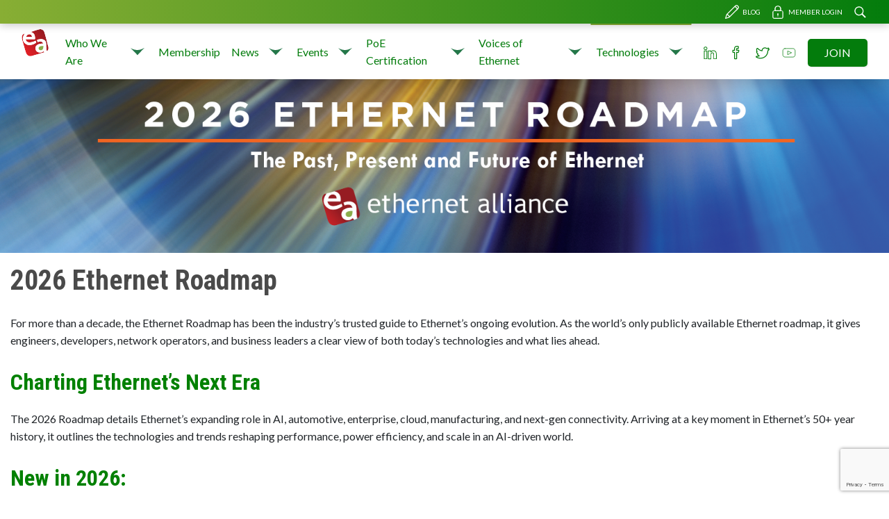

--- FILE ---
content_type: text/html; charset=UTF-8
request_url: https://ethernetalliance.org/technology/ethernet-roadmap/
body_size: 13999
content:
  <!doctype html>
<!--[if lt IE 7]><html class="no-js ie ie6 lt-ie9 lt-ie8 lt-ie7" lang="en-US"> <![endif]-->
<!--[if IE 7]><html class="no-js ie ie7 lt-ie9 lt-ie8" lang="en-US"> <![endif]-->
<!--[if IE 8]><html class="no-js ie ie8 lt-ie9" lang="en-US"> <![endif]-->
<!--[if gt IE 8]><!--><html class="no-js" lang="en-US"> <!--<![endif]-->
<head>
    <meta charset="UTF-8" />
        <title>   
                            2026 Ethernet Roadmap - Ethernet Alliance
                    </title>
    <meta name="description" content="Dedicated to the continued success &amp; advancement of Ethernet technologies">
    <link rel="stylesheet" href="https://ethernetalliance.org/wp-content/themes/ea-child-theme/style.css" type="text/css" media="screen" />
    <meta http-equiv="Content-Type" content="text/html; charset=UTF-8" />
    <meta http-equiv="X-UA-Compatible" content="IE=edge">
    <meta name="viewport" content="width=device-width, initial-scale=1.0">
    <link rel="author" href="https://ethernetalliance.org/wp-content/themes/ea-child-theme/humans.txt" />
    <link rel="pingback" href="https://ethernetalliance.org/xmlrpc.php" />
    <meta name='robots' content='max-image-preview:large' />
	<style>img:is([sizes="auto" i], [sizes^="auto," i]) { contain-intrinsic-size: 3000px 1500px }</style>
	<meta name="dlm-version" content="5.1.6"><link rel='dns-prefetch' href='//static.addtoany.com' />
<link rel='dns-prefetch' href='//www.google.com' />
<link rel='dns-prefetch' href='//fonts.googleapis.com' />
		<!-- This site uses the Google Analytics by MonsterInsights plugin v9.11.1 - Using Analytics tracking - https://www.monsterinsights.com/ -->
							<script src="//www.googletagmanager.com/gtag/js?id=G-FJXXFVD7ZP"  data-cfasync="false" data-wpfc-render="false" type="text/javascript" async></script>
			<script data-cfasync="false" data-wpfc-render="false" type="text/javascript">
				var mi_version = '9.11.1';
				var mi_track_user = true;
				var mi_no_track_reason = '';
								var MonsterInsightsDefaultLocations = {"page_location":"https:\/\/ethernetalliance.org\/technology\/ethernet-roadmap\/"};
								if ( typeof MonsterInsightsPrivacyGuardFilter === 'function' ) {
					var MonsterInsightsLocations = (typeof MonsterInsightsExcludeQuery === 'object') ? MonsterInsightsPrivacyGuardFilter( MonsterInsightsExcludeQuery ) : MonsterInsightsPrivacyGuardFilter( MonsterInsightsDefaultLocations );
				} else {
					var MonsterInsightsLocations = (typeof MonsterInsightsExcludeQuery === 'object') ? MonsterInsightsExcludeQuery : MonsterInsightsDefaultLocations;
				}

								var disableStrs = [
										'ga-disable-G-FJXXFVD7ZP',
									];

				/* Function to detect opted out users */
				function __gtagTrackerIsOptedOut() {
					for (var index = 0; index < disableStrs.length; index++) {
						if (document.cookie.indexOf(disableStrs[index] + '=true') > -1) {
							return true;
						}
					}

					return false;
				}

				/* Disable tracking if the opt-out cookie exists. */
				if (__gtagTrackerIsOptedOut()) {
					for (var index = 0; index < disableStrs.length; index++) {
						window[disableStrs[index]] = true;
					}
				}

				/* Opt-out function */
				function __gtagTrackerOptout() {
					for (var index = 0; index < disableStrs.length; index++) {
						document.cookie = disableStrs[index] + '=true; expires=Thu, 31 Dec 2099 23:59:59 UTC; path=/';
						window[disableStrs[index]] = true;
					}
				}

				if ('undefined' === typeof gaOptout) {
					function gaOptout() {
						__gtagTrackerOptout();
					}
				}
								window.dataLayer = window.dataLayer || [];

				window.MonsterInsightsDualTracker = {
					helpers: {},
					trackers: {},
				};
				if (mi_track_user) {
					function __gtagDataLayer() {
						dataLayer.push(arguments);
					}

					function __gtagTracker(type, name, parameters) {
						if (!parameters) {
							parameters = {};
						}

						if (parameters.send_to) {
							__gtagDataLayer.apply(null, arguments);
							return;
						}

						if (type === 'event') {
														parameters.send_to = monsterinsights_frontend.v4_id;
							var hookName = name;
							if (typeof parameters['event_category'] !== 'undefined') {
								hookName = parameters['event_category'] + ':' + name;
							}

							if (typeof MonsterInsightsDualTracker.trackers[hookName] !== 'undefined') {
								MonsterInsightsDualTracker.trackers[hookName](parameters);
							} else {
								__gtagDataLayer('event', name, parameters);
							}
							
						} else {
							__gtagDataLayer.apply(null, arguments);
						}
					}

					__gtagTracker('js', new Date());
					__gtagTracker('set', {
						'developer_id.dZGIzZG': true,
											});
					if ( MonsterInsightsLocations.page_location ) {
						__gtagTracker('set', MonsterInsightsLocations);
					}
										__gtagTracker('config', 'G-FJXXFVD7ZP', {"forceSSL":"true"} );
										window.gtag = __gtagTracker;										(function () {
						/* https://developers.google.com/analytics/devguides/collection/analyticsjs/ */
						/* ga and __gaTracker compatibility shim. */
						var noopfn = function () {
							return null;
						};
						var newtracker = function () {
							return new Tracker();
						};
						var Tracker = function () {
							return null;
						};
						var p = Tracker.prototype;
						p.get = noopfn;
						p.set = noopfn;
						p.send = function () {
							var args = Array.prototype.slice.call(arguments);
							args.unshift('send');
							__gaTracker.apply(null, args);
						};
						var __gaTracker = function () {
							var len = arguments.length;
							if (len === 0) {
								return;
							}
							var f = arguments[len - 1];
							if (typeof f !== 'object' || f === null || typeof f.hitCallback !== 'function') {
								if ('send' === arguments[0]) {
									var hitConverted, hitObject = false, action;
									if ('event' === arguments[1]) {
										if ('undefined' !== typeof arguments[3]) {
											hitObject = {
												'eventAction': arguments[3],
												'eventCategory': arguments[2],
												'eventLabel': arguments[4],
												'value': arguments[5] ? arguments[5] : 1,
											}
										}
									}
									if ('pageview' === arguments[1]) {
										if ('undefined' !== typeof arguments[2]) {
											hitObject = {
												'eventAction': 'page_view',
												'page_path': arguments[2],
											}
										}
									}
									if (typeof arguments[2] === 'object') {
										hitObject = arguments[2];
									}
									if (typeof arguments[5] === 'object') {
										Object.assign(hitObject, arguments[5]);
									}
									if ('undefined' !== typeof arguments[1].hitType) {
										hitObject = arguments[1];
										if ('pageview' === hitObject.hitType) {
											hitObject.eventAction = 'page_view';
										}
									}
									if (hitObject) {
										action = 'timing' === arguments[1].hitType ? 'timing_complete' : hitObject.eventAction;
										hitConverted = mapArgs(hitObject);
										__gtagTracker('event', action, hitConverted);
									}
								}
								return;
							}

							function mapArgs(args) {
								var arg, hit = {};
								var gaMap = {
									'eventCategory': 'event_category',
									'eventAction': 'event_action',
									'eventLabel': 'event_label',
									'eventValue': 'event_value',
									'nonInteraction': 'non_interaction',
									'timingCategory': 'event_category',
									'timingVar': 'name',
									'timingValue': 'value',
									'timingLabel': 'event_label',
									'page': 'page_path',
									'location': 'page_location',
									'title': 'page_title',
									'referrer' : 'page_referrer',
								};
								for (arg in args) {
																		if (!(!args.hasOwnProperty(arg) || !gaMap.hasOwnProperty(arg))) {
										hit[gaMap[arg]] = args[arg];
									} else {
										hit[arg] = args[arg];
									}
								}
								return hit;
							}

							try {
								f.hitCallback();
							} catch (ex) {
							}
						};
						__gaTracker.create = newtracker;
						__gaTracker.getByName = newtracker;
						__gaTracker.getAll = function () {
							return [];
						};
						__gaTracker.remove = noopfn;
						__gaTracker.loaded = true;
						window['__gaTracker'] = __gaTracker;
					})();
									} else {
										console.log("");
					(function () {
						function __gtagTracker() {
							return null;
						}

						window['__gtagTracker'] = __gtagTracker;
						window['gtag'] = __gtagTracker;
					})();
									}
			</script>
							<!-- / Google Analytics by MonsterInsights -->
		<script type="text/javascript">
/* <![CDATA[ */
window._wpemojiSettings = {"baseUrl":"https:\/\/s.w.org\/images\/core\/emoji\/16.0.1\/72x72\/","ext":".png","svgUrl":"https:\/\/s.w.org\/images\/core\/emoji\/16.0.1\/svg\/","svgExt":".svg","source":{"concatemoji":"https:\/\/ethernetalliance.org\/wp-includes\/js\/wp-emoji-release.min.js?ver=d06ec139bb97cd78ac8dfa660546bc5b"}};
/*! This file is auto-generated */
!function(s,n){var o,i,e;function c(e){try{var t={supportTests:e,timestamp:(new Date).valueOf()};sessionStorage.setItem(o,JSON.stringify(t))}catch(e){}}function p(e,t,n){e.clearRect(0,0,e.canvas.width,e.canvas.height),e.fillText(t,0,0);var t=new Uint32Array(e.getImageData(0,0,e.canvas.width,e.canvas.height).data),a=(e.clearRect(0,0,e.canvas.width,e.canvas.height),e.fillText(n,0,0),new Uint32Array(e.getImageData(0,0,e.canvas.width,e.canvas.height).data));return t.every(function(e,t){return e===a[t]})}function u(e,t){e.clearRect(0,0,e.canvas.width,e.canvas.height),e.fillText(t,0,0);for(var n=e.getImageData(16,16,1,1),a=0;a<n.data.length;a++)if(0!==n.data[a])return!1;return!0}function f(e,t,n,a){switch(t){case"flag":return n(e,"\ud83c\udff3\ufe0f\u200d\u26a7\ufe0f","\ud83c\udff3\ufe0f\u200b\u26a7\ufe0f")?!1:!n(e,"\ud83c\udde8\ud83c\uddf6","\ud83c\udde8\u200b\ud83c\uddf6")&&!n(e,"\ud83c\udff4\udb40\udc67\udb40\udc62\udb40\udc65\udb40\udc6e\udb40\udc67\udb40\udc7f","\ud83c\udff4\u200b\udb40\udc67\u200b\udb40\udc62\u200b\udb40\udc65\u200b\udb40\udc6e\u200b\udb40\udc67\u200b\udb40\udc7f");case"emoji":return!a(e,"\ud83e\udedf")}return!1}function g(e,t,n,a){var r="undefined"!=typeof WorkerGlobalScope&&self instanceof WorkerGlobalScope?new OffscreenCanvas(300,150):s.createElement("canvas"),o=r.getContext("2d",{willReadFrequently:!0}),i=(o.textBaseline="top",o.font="600 32px Arial",{});return e.forEach(function(e){i[e]=t(o,e,n,a)}),i}function t(e){var t=s.createElement("script");t.src=e,t.defer=!0,s.head.appendChild(t)}"undefined"!=typeof Promise&&(o="wpEmojiSettingsSupports",i=["flag","emoji"],n.supports={everything:!0,everythingExceptFlag:!0},e=new Promise(function(e){s.addEventListener("DOMContentLoaded",e,{once:!0})}),new Promise(function(t){var n=function(){try{var e=JSON.parse(sessionStorage.getItem(o));if("object"==typeof e&&"number"==typeof e.timestamp&&(new Date).valueOf()<e.timestamp+604800&&"object"==typeof e.supportTests)return e.supportTests}catch(e){}return null}();if(!n){if("undefined"!=typeof Worker&&"undefined"!=typeof OffscreenCanvas&&"undefined"!=typeof URL&&URL.createObjectURL&&"undefined"!=typeof Blob)try{var e="postMessage("+g.toString()+"("+[JSON.stringify(i),f.toString(),p.toString(),u.toString()].join(",")+"));",a=new Blob([e],{type:"text/javascript"}),r=new Worker(URL.createObjectURL(a),{name:"wpTestEmojiSupports"});return void(r.onmessage=function(e){c(n=e.data),r.terminate(),t(n)})}catch(e){}c(n=g(i,f,p,u))}t(n)}).then(function(e){for(var t in e)n.supports[t]=e[t],n.supports.everything=n.supports.everything&&n.supports[t],"flag"!==t&&(n.supports.everythingExceptFlag=n.supports.everythingExceptFlag&&n.supports[t]);n.supports.everythingExceptFlag=n.supports.everythingExceptFlag&&!n.supports.flag,n.DOMReady=!1,n.readyCallback=function(){n.DOMReady=!0}}).then(function(){return e}).then(function(){var e;n.supports.everything||(n.readyCallback(),(e=n.source||{}).concatemoji?t(e.concatemoji):e.wpemoji&&e.twemoji&&(t(e.twemoji),t(e.wpemoji)))}))}((window,document),window._wpemojiSettings);
/* ]]> */
</script>
<style id='wp-emoji-styles-inline-css' type='text/css'>

	img.wp-smiley, img.emoji {
		display: inline !important;
		border: none !important;
		box-shadow: none !important;
		height: 1em !important;
		width: 1em !important;
		margin: 0 0.07em !important;
		vertical-align: -0.1em !important;
		background: none !important;
		padding: 0 !important;
	}
</style>
<link rel='stylesheet' id='wp-block-library-css' href='https://ethernetalliance.org/wp-includes/css/dist/block-library/style.min.css?ver=d06ec139bb97cd78ac8dfa660546bc5b' type='text/css' media='all' />
<style id='classic-theme-styles-inline-css' type='text/css'>
/*! This file is auto-generated */
.wp-block-button__link{color:#fff;background-color:#32373c;border-radius:9999px;box-shadow:none;text-decoration:none;padding:calc(.667em + 2px) calc(1.333em + 2px);font-size:1.125em}.wp-block-file__button{background:#32373c;color:#fff;text-decoration:none}
</style>
<link rel='stylesheet' id='goal-block-css' href='https://ethernetalliance.org/wp-content/plugins/before-and-after/blocks/goal/style.css?ver=1628866904' type='text/css' media='all' />
<link rel='stylesheet' id='complete-goal-block-css' href='https://ethernetalliance.org/wp-content/plugins/before-and-after/blocks/complete-goal/style.css?ver=1628866904' type='text/css' media='all' />
<style id='global-styles-inline-css' type='text/css'>
:root{--wp--preset--aspect-ratio--square: 1;--wp--preset--aspect-ratio--4-3: 4/3;--wp--preset--aspect-ratio--3-4: 3/4;--wp--preset--aspect-ratio--3-2: 3/2;--wp--preset--aspect-ratio--2-3: 2/3;--wp--preset--aspect-ratio--16-9: 16/9;--wp--preset--aspect-ratio--9-16: 9/16;--wp--preset--color--black: #000000;--wp--preset--color--cyan-bluish-gray: #abb8c3;--wp--preset--color--white: #ffffff;--wp--preset--color--pale-pink: #f78da7;--wp--preset--color--vivid-red: #cf2e2e;--wp--preset--color--luminous-vivid-orange: #ff6900;--wp--preset--color--luminous-vivid-amber: #fcb900;--wp--preset--color--light-green-cyan: #7bdcb5;--wp--preset--color--vivid-green-cyan: #00d084;--wp--preset--color--pale-cyan-blue: #8ed1fc;--wp--preset--color--vivid-cyan-blue: #0693e3;--wp--preset--color--vivid-purple: #9b51e0;--wp--preset--gradient--vivid-cyan-blue-to-vivid-purple: linear-gradient(135deg,rgba(6,147,227,1) 0%,rgb(155,81,224) 100%);--wp--preset--gradient--light-green-cyan-to-vivid-green-cyan: linear-gradient(135deg,rgb(122,220,180) 0%,rgb(0,208,130) 100%);--wp--preset--gradient--luminous-vivid-amber-to-luminous-vivid-orange: linear-gradient(135deg,rgba(252,185,0,1) 0%,rgba(255,105,0,1) 100%);--wp--preset--gradient--luminous-vivid-orange-to-vivid-red: linear-gradient(135deg,rgba(255,105,0,1) 0%,rgb(207,46,46) 100%);--wp--preset--gradient--very-light-gray-to-cyan-bluish-gray: linear-gradient(135deg,rgb(238,238,238) 0%,rgb(169,184,195) 100%);--wp--preset--gradient--cool-to-warm-spectrum: linear-gradient(135deg,rgb(74,234,220) 0%,rgb(151,120,209) 20%,rgb(207,42,186) 40%,rgb(238,44,130) 60%,rgb(251,105,98) 80%,rgb(254,248,76) 100%);--wp--preset--gradient--blush-light-purple: linear-gradient(135deg,rgb(255,206,236) 0%,rgb(152,150,240) 100%);--wp--preset--gradient--blush-bordeaux: linear-gradient(135deg,rgb(254,205,165) 0%,rgb(254,45,45) 50%,rgb(107,0,62) 100%);--wp--preset--gradient--luminous-dusk: linear-gradient(135deg,rgb(255,203,112) 0%,rgb(199,81,192) 50%,rgb(65,88,208) 100%);--wp--preset--gradient--pale-ocean: linear-gradient(135deg,rgb(255,245,203) 0%,rgb(182,227,212) 50%,rgb(51,167,181) 100%);--wp--preset--gradient--electric-grass: linear-gradient(135deg,rgb(202,248,128) 0%,rgb(113,206,126) 100%);--wp--preset--gradient--midnight: linear-gradient(135deg,rgb(2,3,129) 0%,rgb(40,116,252) 100%);--wp--preset--font-size--small: 13px;--wp--preset--font-size--medium: 20px;--wp--preset--font-size--large: 36px;--wp--preset--font-size--x-large: 42px;--wp--preset--spacing--20: 0.44rem;--wp--preset--spacing--30: 0.67rem;--wp--preset--spacing--40: 1rem;--wp--preset--spacing--50: 1.5rem;--wp--preset--spacing--60: 2.25rem;--wp--preset--spacing--70: 3.38rem;--wp--preset--spacing--80: 5.06rem;--wp--preset--shadow--natural: 6px 6px 9px rgba(0, 0, 0, 0.2);--wp--preset--shadow--deep: 12px 12px 50px rgba(0, 0, 0, 0.4);--wp--preset--shadow--sharp: 6px 6px 0px rgba(0, 0, 0, 0.2);--wp--preset--shadow--outlined: 6px 6px 0px -3px rgba(255, 255, 255, 1), 6px 6px rgba(0, 0, 0, 1);--wp--preset--shadow--crisp: 6px 6px 0px rgba(0, 0, 0, 1);}:where(.is-layout-flex){gap: 0.5em;}:where(.is-layout-grid){gap: 0.5em;}body .is-layout-flex{display: flex;}.is-layout-flex{flex-wrap: wrap;align-items: center;}.is-layout-flex > :is(*, div){margin: 0;}body .is-layout-grid{display: grid;}.is-layout-grid > :is(*, div){margin: 0;}:where(.wp-block-columns.is-layout-flex){gap: 2em;}:where(.wp-block-columns.is-layout-grid){gap: 2em;}:where(.wp-block-post-template.is-layout-flex){gap: 1.25em;}:where(.wp-block-post-template.is-layout-grid){gap: 1.25em;}.has-black-color{color: var(--wp--preset--color--black) !important;}.has-cyan-bluish-gray-color{color: var(--wp--preset--color--cyan-bluish-gray) !important;}.has-white-color{color: var(--wp--preset--color--white) !important;}.has-pale-pink-color{color: var(--wp--preset--color--pale-pink) !important;}.has-vivid-red-color{color: var(--wp--preset--color--vivid-red) !important;}.has-luminous-vivid-orange-color{color: var(--wp--preset--color--luminous-vivid-orange) !important;}.has-luminous-vivid-amber-color{color: var(--wp--preset--color--luminous-vivid-amber) !important;}.has-light-green-cyan-color{color: var(--wp--preset--color--light-green-cyan) !important;}.has-vivid-green-cyan-color{color: var(--wp--preset--color--vivid-green-cyan) !important;}.has-pale-cyan-blue-color{color: var(--wp--preset--color--pale-cyan-blue) !important;}.has-vivid-cyan-blue-color{color: var(--wp--preset--color--vivid-cyan-blue) !important;}.has-vivid-purple-color{color: var(--wp--preset--color--vivid-purple) !important;}.has-black-background-color{background-color: var(--wp--preset--color--black) !important;}.has-cyan-bluish-gray-background-color{background-color: var(--wp--preset--color--cyan-bluish-gray) !important;}.has-white-background-color{background-color: var(--wp--preset--color--white) !important;}.has-pale-pink-background-color{background-color: var(--wp--preset--color--pale-pink) !important;}.has-vivid-red-background-color{background-color: var(--wp--preset--color--vivid-red) !important;}.has-luminous-vivid-orange-background-color{background-color: var(--wp--preset--color--luminous-vivid-orange) !important;}.has-luminous-vivid-amber-background-color{background-color: var(--wp--preset--color--luminous-vivid-amber) !important;}.has-light-green-cyan-background-color{background-color: var(--wp--preset--color--light-green-cyan) !important;}.has-vivid-green-cyan-background-color{background-color: var(--wp--preset--color--vivid-green-cyan) !important;}.has-pale-cyan-blue-background-color{background-color: var(--wp--preset--color--pale-cyan-blue) !important;}.has-vivid-cyan-blue-background-color{background-color: var(--wp--preset--color--vivid-cyan-blue) !important;}.has-vivid-purple-background-color{background-color: var(--wp--preset--color--vivid-purple) !important;}.has-black-border-color{border-color: var(--wp--preset--color--black) !important;}.has-cyan-bluish-gray-border-color{border-color: var(--wp--preset--color--cyan-bluish-gray) !important;}.has-white-border-color{border-color: var(--wp--preset--color--white) !important;}.has-pale-pink-border-color{border-color: var(--wp--preset--color--pale-pink) !important;}.has-vivid-red-border-color{border-color: var(--wp--preset--color--vivid-red) !important;}.has-luminous-vivid-orange-border-color{border-color: var(--wp--preset--color--luminous-vivid-orange) !important;}.has-luminous-vivid-amber-border-color{border-color: var(--wp--preset--color--luminous-vivid-amber) !important;}.has-light-green-cyan-border-color{border-color: var(--wp--preset--color--light-green-cyan) !important;}.has-vivid-green-cyan-border-color{border-color: var(--wp--preset--color--vivid-green-cyan) !important;}.has-pale-cyan-blue-border-color{border-color: var(--wp--preset--color--pale-cyan-blue) !important;}.has-vivid-cyan-blue-border-color{border-color: var(--wp--preset--color--vivid-cyan-blue) !important;}.has-vivid-purple-border-color{border-color: var(--wp--preset--color--vivid-purple) !important;}.has-vivid-cyan-blue-to-vivid-purple-gradient-background{background: var(--wp--preset--gradient--vivid-cyan-blue-to-vivid-purple) !important;}.has-light-green-cyan-to-vivid-green-cyan-gradient-background{background: var(--wp--preset--gradient--light-green-cyan-to-vivid-green-cyan) !important;}.has-luminous-vivid-amber-to-luminous-vivid-orange-gradient-background{background: var(--wp--preset--gradient--luminous-vivid-amber-to-luminous-vivid-orange) !important;}.has-luminous-vivid-orange-to-vivid-red-gradient-background{background: var(--wp--preset--gradient--luminous-vivid-orange-to-vivid-red) !important;}.has-very-light-gray-to-cyan-bluish-gray-gradient-background{background: var(--wp--preset--gradient--very-light-gray-to-cyan-bluish-gray) !important;}.has-cool-to-warm-spectrum-gradient-background{background: var(--wp--preset--gradient--cool-to-warm-spectrum) !important;}.has-blush-light-purple-gradient-background{background: var(--wp--preset--gradient--blush-light-purple) !important;}.has-blush-bordeaux-gradient-background{background: var(--wp--preset--gradient--blush-bordeaux) !important;}.has-luminous-dusk-gradient-background{background: var(--wp--preset--gradient--luminous-dusk) !important;}.has-pale-ocean-gradient-background{background: var(--wp--preset--gradient--pale-ocean) !important;}.has-electric-grass-gradient-background{background: var(--wp--preset--gradient--electric-grass) !important;}.has-midnight-gradient-background{background: var(--wp--preset--gradient--midnight) !important;}.has-small-font-size{font-size: var(--wp--preset--font-size--small) !important;}.has-medium-font-size{font-size: var(--wp--preset--font-size--medium) !important;}.has-large-font-size{font-size: var(--wp--preset--font-size--large) !important;}.has-x-large-font-size{font-size: var(--wp--preset--font-size--x-large) !important;}
:where(.wp-block-post-template.is-layout-flex){gap: 1.25em;}:where(.wp-block-post-template.is-layout-grid){gap: 1.25em;}
:where(.wp-block-columns.is-layout-flex){gap: 2em;}:where(.wp-block-columns.is-layout-grid){gap: 2em;}
:root :where(.wp-block-pullquote){font-size: 1.5em;line-height: 1.6;}
</style>
<link rel='stylesheet' id='GP_Custom_Forms-css' href='https://ethernetalliance.org/wp-content/plugins/before-and-after/include/lib/GP_Custom_Forms/assets/css/gp_custom_forms.css?ver=d06ec139bb97cd78ac8dfa660546bc5b' type='text/css' media='all' />
<link rel='stylesheet' id='GP_Custom_Forms_RateIt-css' href='https://ethernetalliance.org/wp-content/plugins/before-and-after/include/lib/GP_Custom_Forms/assets/rateit/rateit.css?ver=d06ec139bb97cd78ac8dfa660546bc5b' type='text/css' media='all' />
<link rel='stylesheet' id='contact-form-7-css' href='https://ethernetalliance.org/wp-content/plugins/contact-form-7/includes/css/styles.css?ver=6.1.4' type='text/css' media='all' />
<link rel='stylesheet' id='collapscore-css-css' href='https://ethernetalliance.org/wp-content/plugins/jquery-collapse-o-matic/css/core_style.css?ver=1.0' type='text/css' media='all' />
<link rel='stylesheet' id='collapseomatic-css-css' href='https://ethernetalliance.org/wp-content/plugins/jquery-collapse-o-matic/css/light_style.css?ver=1.6' type='text/css' media='all' />
<link rel='stylesheet' id='social_comments-css' href='https://ethernetalliance.org/wp-content/plugins/social/assets/comments.css?ver=2.6' type='text/css' media='screen' />
<link rel='stylesheet' id='child-fonts-css' href='https://fonts.googleapis.com/css?family=Lato%7CRoboto+Condensed%3A700&#038;ver=1.0.0' type='text/css' media='all' />
<link rel='stylesheet' id='style-css' href='https://ethernetalliance.org/wp-content/themes/ea-new-theme/dist/main.css?ver=1.0.0' type='text/css' media='all' />
<link rel='stylesheet' id='child-style-css' href='https://ethernetalliance.org/wp-content/themes/ea-child-theme/dist/main.css?ver=1.0.0' type='text/css' media='all' />
<link rel='stylesheet' id='addtoany-css' href='https://ethernetalliance.org/wp-content/plugins/add-to-any/addtoany.min.css?ver=1.16' type='text/css' media='all' />
<link rel='stylesheet' id='feed-text-link-css' href='https://ethernetalliance.org/wp-content/plugins/feed-link-widget/feed-text-link-widget.css?ver=d06ec139bb97cd78ac8dfa660546bc5b' type='text/css' media='all' />
<script type="text/javascript" src="https://ethernetalliance.org/wp-content/plugins/google-analytics-for-wordpress/assets/js/frontend-gtag.min.js?ver=9.11.1" id="monsterinsights-frontend-script-js" async="async" data-wp-strategy="async"></script>
<script data-cfasync="false" data-wpfc-render="false" type="text/javascript" id='monsterinsights-frontend-script-js-extra'>/* <![CDATA[ */
var monsterinsights_frontend = {"js_events_tracking":"true","download_extensions":"doc,pdf,ppt,zip,xls,docx,pptx,xlsx","inbound_paths":"[]","home_url":"https:\/\/ethernetalliance.org","hash_tracking":"false","v4_id":"G-FJXXFVD7ZP"};/* ]]> */
</script>
<script type="text/javascript" id="addtoany-core-js-before">
/* <![CDATA[ */
window.a2a_config=window.a2a_config||{};a2a_config.callbacks=[];a2a_config.overlays=[];a2a_config.templates={};
a2a_config.templates.twitter = {
    text: "${title} ${link} via @ethernetallianc",
    //related: "AddToAny,Twitter" //Use to suggest other users or tags
};
/* ]]> */
</script>
<script type="text/javascript" defer src="https://static.addtoany.com/menu/page.js" id="addtoany-core-js"></script>
<script type="text/javascript" src="https://ethernetalliance.org/wp-includes/js/jquery/jquery.min.js?ver=3.7.1" id="jquery-core-js"></script>
<script type="text/javascript" src="https://ethernetalliance.org/wp-includes/js/jquery/jquery-migrate.min.js?ver=3.4.1" id="jquery-migrate-js"></script>
<script type="text/javascript" defer src="https://ethernetalliance.org/wp-content/plugins/add-to-any/addtoany.min.js?ver=1.1" id="addtoany-jquery-js"></script>
<link rel="https://api.w.org/" href="https://ethernetalliance.org/wp-json/" /><link rel="alternate" title="JSON" type="application/json" href="https://ethernetalliance.org/wp-json/wp/v2/pages/13874" /><link rel="EditURI" type="application/rsd+xml" title="RSD" href="https://ethernetalliance.org/xmlrpc.php?rsd" />

<link rel="canonical" href="https://ethernetalliance.org/technology/ethernet-roadmap/" />
<link rel='shortlink' href='https://ethernetalliance.org/?p=13874' />
<link rel="alternate" title="oEmbed (JSON)" type="application/json+oembed" href="https://ethernetalliance.org/wp-json/oembed/1.0/embed?url=https%3A%2F%2Fethernetalliance.org%2Ftechnology%2Fethernet-roadmap%2F" />
<link rel="alternate" title="oEmbed (XML)" type="text/xml+oembed" href="https://ethernetalliance.org/wp-json/oembed/1.0/embed?url=https%3A%2F%2Fethernetalliance.org%2Ftechnology%2Fethernet-roadmap%2F&#038;format=xml" />

<!-- Dynamic Widgets by QURL loaded - http://www.dynamic-widgets.com //-->
<script>(()=>{var o=[],i={};["on","off","toggle","show"].forEach((l=>{i[l]=function(){o.push([l,arguments])}})),window.Boxzilla=i,window.boxzilla_queue=o})();</script><meta name="generator" content="Powered by Slider Revolution 6.6.15 - responsive, Mobile-Friendly Slider Plugin for WordPress with comfortable drag and drop interface." />
<link rel="icon" href="https://ethernetalliance.org/wp-content/uploads/2013/07/cropped-ea_logo-32x32.jpg" sizes="32x32" />
<link rel="icon" href="https://ethernetalliance.org/wp-content/uploads/2013/07/cropped-ea_logo-192x192.jpg" sizes="192x192" />
<link rel="apple-touch-icon" href="https://ethernetalliance.org/wp-content/uploads/2013/07/cropped-ea_logo-180x180.jpg" />
<meta name="msapplication-TileImage" content="https://ethernetalliance.org/wp-content/uploads/2013/07/cropped-ea_logo-270x270.jpg" />
<script>function setREVStartSize(e){
			//window.requestAnimationFrame(function() {
				window.RSIW = window.RSIW===undefined ? window.innerWidth : window.RSIW;
				window.RSIH = window.RSIH===undefined ? window.innerHeight : window.RSIH;
				try {
					var pw = document.getElementById(e.c).parentNode.offsetWidth,
						newh;
					pw = pw===0 || isNaN(pw) || (e.l=="fullwidth" || e.layout=="fullwidth") ? window.RSIW : pw;
					e.tabw = e.tabw===undefined ? 0 : parseInt(e.tabw);
					e.thumbw = e.thumbw===undefined ? 0 : parseInt(e.thumbw);
					e.tabh = e.tabh===undefined ? 0 : parseInt(e.tabh);
					e.thumbh = e.thumbh===undefined ? 0 : parseInt(e.thumbh);
					e.tabhide = e.tabhide===undefined ? 0 : parseInt(e.tabhide);
					e.thumbhide = e.thumbhide===undefined ? 0 : parseInt(e.thumbhide);
					e.mh = e.mh===undefined || e.mh=="" || e.mh==="auto" ? 0 : parseInt(e.mh,0);
					if(e.layout==="fullscreen" || e.l==="fullscreen")
						newh = Math.max(e.mh,window.RSIH);
					else{
						e.gw = Array.isArray(e.gw) ? e.gw : [e.gw];
						for (var i in e.rl) if (e.gw[i]===undefined || e.gw[i]===0) e.gw[i] = e.gw[i-1];
						e.gh = e.el===undefined || e.el==="" || (Array.isArray(e.el) && e.el.length==0)? e.gh : e.el;
						e.gh = Array.isArray(e.gh) ? e.gh : [e.gh];
						for (var i in e.rl) if (e.gh[i]===undefined || e.gh[i]===0) e.gh[i] = e.gh[i-1];
											
						var nl = new Array(e.rl.length),
							ix = 0,
							sl;
						e.tabw = e.tabhide>=pw ? 0 : e.tabw;
						e.thumbw = e.thumbhide>=pw ? 0 : e.thumbw;
						e.tabh = e.tabhide>=pw ? 0 : e.tabh;
						e.thumbh = e.thumbhide>=pw ? 0 : e.thumbh;
						for (var i in e.rl) nl[i] = e.rl[i]<window.RSIW ? 0 : e.rl[i];
						sl = nl[0];
						for (var i in nl) if (sl>nl[i] && nl[i]>0) { sl = nl[i]; ix=i;}
						var m = pw>(e.gw[ix]+e.tabw+e.thumbw) ? 1 : (pw-(e.tabw+e.thumbw)) / (e.gw[ix]);
						newh =  (e.gh[ix] * m) + (e.tabh + e.thumbh);
					}
					var el = document.getElementById(e.c);
					if (el!==null && el) el.style.height = newh+"px";
					el = document.getElementById(e.c+"_wrapper");
					if (el!==null && el) {
						el.style.height = newh+"px";
						el.style.display = "block";
					}
				} catch(e){
					console.log("Failure at Presize of Slider:" + e)
				}
			//});
		  };</script>
		<style type="text/css" id="wp-custom-css">
			.banner-menu > li.poe-cert > a:after {
    background-image: url(//ethernetalliance.org/wp-content/uploads/2019/12/EA_PoE_PD_1_RGB-trans-60x60.png) !important;
}


/* custom styles for VoE*/

.voe-post-title {
	visibility: hidden;
	height: 1em;
}

.voe-hidden {
	visibility: hidden;
}

@media screen and (max-width: 1024px) {
	.voe-hidden {
		display: none;
	}
}

.voe-display-none {
	display: none;
}

.voe-banner-img {
	background-color: rgb(200,200,200);
}

.voe-interviews {
	margin-bottom: 6rem;
}
.voe-interviews figure {
	text-align: center;
	max-width: 300px;
	margin: auto;
}

.voe-landing-nomination {
	text-align: center;
}

.voe-interview-video {
	text-align: center;
}

.voe-interview-sidebar {
	text-align: center;
}		</style>
		
  <div class="search-form__outer">
    <div class="container">
        <span class="icon-link icon-link--close close-search"></span>
        <div class="search-form__inner">
            <form role="search" method="get" class="search-form" action="https://ethernetalliance.org/">
				<label>
					<span class="screen-reader-text">Search for:</span>
					<input type="search" class="search-field" placeholder="Search &hellip;" value="" name="s" />
				</label>
				<input type="submit" class="search-submit" value="Search" />
			</form>
        </div>
    </div>
</div>  </head>

<body class="wp-singular page-template-default page page-id-13874 page-child parent-pageid-10634 wp-theme-ea-new-theme wp-child-theme-ea-child-theme" data-template="base.twig">
<header class="header">
  <div class="topbar">
    <div class="container">
      <div class="topbar__inner">
                  <a href="/blog" class="icon-link icon-link--text icon-link--pencil menu-item menu-item-type-custom menu-item-object-custom menu-item-10807 ml-2">Blog</a>
                  <a href="https://eamembers.ethernetalliance.org/" class="icon-link icon-link--text icon-link--lock menu-item menu-item-type-custom menu-item-object-custom menu-item-10619 ml-2">Member Login</a>
                  <a href="#" class="icon-link icon-link--search search-toggle menu-item menu-item-type-custom menu-item-object-custom menu-item-10851 ml-2">Search</a>
              </div>
    </div>
  </div>
  <nav class="navbar fixed-top navbar-expand-lg justify-content-between">
        <ul class="navbar-nav navbar-right navbar-right-mobile" style="display: none;">
              <li class="nav-item nav-item--alt">
          <a class="nav-link icon-link icon-link--linkedin menu-item menu-item-type-custom menu-item-object-custom menu-item-10638" href="https://www.linkedin.com/company/ethernet-alliance/">
            LinkedIn
          </a>
        </li>
              <li class="nav-item nav-item--alt">
          <a class="nav-link icon-link icon-link--fb menu-item menu-item-type-custom menu-item-object-custom menu-item-10639" href="https://www.facebook.com/EthernetAlliance/">
            Facebook
          </a>
        </li>
              <li class="nav-item nav-item--alt">
          <a class="nav-link icon-link icon-link--twitter menu-item menu-item-type-custom menu-item-object-custom menu-item-10640" href="https://twitter.com/EthernetAllianc">
            Twitter
          </a>
        </li>
              <li class="nav-item nav-item--alt">
          <a class="nav-link icon-link icon-link--youtube menu-item menu-item-type-custom menu-item-object-custom menu-item-14470" href="https://www.youtube.com/@Ethernet3855">
            YouTube
          </a>
        </li>
              <li class="nav-item nav-item--alt">
          <a class="nav-link cta cta--primary menu-item menu-item-type-post_type menu-item-object-page menu-item-10615" href="https://ethernetalliance.org/who-we-are/how-to-join/">
            Join
          </a>
        </li>
          </ul>

    <div class="container">
      <a class="navbar-brand" href="/" title="Home"><img src="https://ethernetalliance.org/wp-content/themes/ea-child-theme/src/assets/ea-logo.svg" alt="Ethernet Alliance Logo"/></a>
      <button class="navbar-toggler" type="button" data-toggle="collapse" data-target="#navbarSupportedContent" aria-controls="navbarSupportedContent" aria-expanded="false" aria-label="Toggle navigation">
        <span class="navbar-toggler-icon"></span>
      </button>

      <div class="collapse navbar-collapse" id="navbarSupportedContent">

                <ul class="navbar-nav mr-auto">
                      <li class="nav-item  menu-item menu-item-type-post_type menu-item-object-page menu-item-25 menu-item-has-children">
              <a class="nav-link" href="https://ethernetalliance.org/who-we-are/">
                Who We Are
              </a>
                              <a href="#" class="sub-menu-toggler"></a>
                <ul class="sub-menu">
                                      <li class="menu-item menu-item-type-post_type menu-item-object-page menu-item-141">
                      <a href="https://ethernetalliance.org/who-we-are/leadership/">Leadership</a>
                    </li>
                                      <li class="menu-item menu-item-type-post_type menu-item-object-page menu-item-10781">
                      <a href="https://ethernetalliance.org/who-we-are/member-list/">Member List</a>
                    </li>
                                      <li class="menu-item menu-item-type-post_type menu-item-object-page menu-item-14505">
                      <a href="https://ethernetalliance.org/ethernet-alliance-sponsorship/">Sponsorships</a>
                    </li>
                                      <li class="menu-item menu-item-type-post_type menu-item-object-page menu-item-143">
                      <a href="https://ethernetalliance.org/who-we-are/faqs/">FAQs</a>
                    </li>
                                      <li class="menu-item menu-item-type-post_type menu-item-object-page menu-item-142">
                      <a href="https://ethernetalliance.org/who-we-are/contact-us/">Contact Us</a>
                    </li>
                                  </ul>
                          </li>
                      <li class="nav-item  menu-item menu-item-type-post_type menu-item-object-page menu-item-10664">
              <a class="nav-link" href="https://ethernetalliance.org/membership/">
                Membership
              </a>
                          </li>
                      <li class="nav-item  menu-item menu-item-type-post_type menu-item-object-page menu-item-10774 menu-item-has-children">
              <a class="nav-link" href="https://ethernetalliance.org/news/">
                News
              </a>
                              <a href="#" class="sub-menu-toggler"></a>
                <ul class="sub-menu">
                                      <li class="menu-item menu-item-type-custom menu-item-object-custom menu-item-16901">
                      <a href="https://ethernetalliance.org/blog/category/blog/">Blogs</a>
                    </li>
                                      <li class="menu-item menu-item-type-post_type menu-item-object-page menu-item-10776">
                      <a href="https://ethernetalliance.org/news/industry-news/">News Articles</a>
                    </li>
                                      <li class="menu-item menu-item-type-post_type menu-item-object-page menu-item-14412">
                      <a href="https://ethernetalliance.org/ethernet-alliance-newsletter-3/">Newsletter</a>
                    </li>
                                      <li class="menu-item menu-item-type-custom menu-item-object-custom menu-item-16902">
                      <a href="https://ethernetalliance.org/news/press-releases/">Press Releases</a>
                    </li>
                                      <li class="menu-item menu-item-type-custom menu-item-object-custom menu-item-17088">
                      <a href="https://ethernetalliance.org/blog/category/video/">Videos</a>
                    </li>
                                  </ul>
                          </li>
                      <li class="nav-item  menu-item menu-item-type-post_type menu-item-object-page menu-item-10819 menu-item-has-children">
              <a class="nav-link" href="https://ethernetalliance.org/events/">
                Events
              </a>
                              <a href="#" class="sub-menu-toggler"></a>
                <ul class="sub-menu">
                                      <li class="menu-item menu-item-type-custom menu-item-object-custom menu-item-17464">
                      <a href="https://ethernetalliance.org/events/?y=2026">2026</a>
                    </li>
                                      <li class="menu-item menu-item-type-custom menu-item-object-custom menu-item-16661">
                      <a href="/events/?y=2025">2025</a>
                    </li>
                                      <li class="menu-item menu-item-type-custom menu-item-object-custom menu-item-15653">
                      <a href="/events/?y=2024">2024</a>
                    </li>
                                      <li class="menu-item menu-item-type-custom menu-item-object-custom menu-item-14467">
                      <a href="/events/?y=2023">2023</a>
                    </li>
                                      <li class="menu-item menu-item-type-custom menu-item-object-custom menu-item-13730">
                      <a href="/events/?y=2022">2022</a>
                    </li>
                                      <li class="menu-item menu-item-type-custom menu-item-object-custom menu-item-12077">
                      <a href="/events/?y=2021">2021</a>
                    </li>
                                  </ul>
                          </li>
                      <li class="nav-item  menu-item menu-item-type-post_type menu-item-object-page menu-item-11345 menu-item-has-children">
              <a class="nav-link" href="https://ethernetalliance.org/poecert/">
                PoE Certification
              </a>
                              <a href="#" class="sub-menu-toggler"></a>
                <ul class="sub-menu">
                                      <li class="menu-item menu-item-type-post_type menu-item-object-page menu-item-11346">
                      <a href="https://ethernetalliance.org/poecert/program-overview/">Program Overview</a>
                    </li>
                                      <li class="menu-item menu-item-type-post_type menu-item-object-page menu-item-11665">
                      <a href="https://ethernetalliance.org/poecert/poe-getting-started/">PoE Getting Started</a>
                    </li>
                                      <li class="menu-item menu-item-type-post_type menu-item-object-page menu-item-11675">
                      <a href="https://ethernetalliance.org/poecert/poe-infographic/">PoE Infographic</a>
                    </li>
                                      <li class="menu-item menu-item-type-post_type menu-item-object-page menu-item-11347">
                      <a href="https://ethernetalliance.org/poecert/poe-certification-members/">PoE Certification Members</a>
                    </li>
                                      <li class="menu-item menu-item-type-post_type menu-item-object-page menu-item-11351">
                      <a href="https://ethernetalliance.org/poecert/membership-fees/">Membership &#038; Fees</a>
                    </li>
                                      <li class="menu-item menu-item-type-custom menu-item-object-custom menu-item-11405">
                      <a href="https://ea-poe-cert.iol.unh.edu/">Product Registry</a>
                    </li>
                                      <li class="menu-item menu-item-type-custom menu-item-object-custom menu-item-11406">
                      <a href="https://ea-poe-cert.iol.unh.edu/approved-test-equipment">Approved Test Equipment</a>
                    </li>
                                      <li class="menu-item menu-item-type-post_type menu-item-object-page menu-item-11349">
                      <a href="https://ethernetalliance.org/poecert/test-plan/">Test Plan</a>
                    </li>
                                  </ul>
                          </li>
                      <li class="nav-item  menu-item menu-item-type-post_type menu-item-object-page menu-item-13508 menu-item-has-children">
              <a class="nav-link" href="https://ethernetalliance.org/voices-of-ethernet/">
                Voices of Ethernet
              </a>
                              <a href="#" class="sub-menu-toggler"></a>
                <ul class="sub-menu">
                                      <li class="menu-item menu-item-type-post_type menu-item-object-page menu-item-13796">
                      <a href="https://ethernetalliance.org/voe-robert-garner/">Robert Garner</a>
                    </li>
                                      <li class="menu-item menu-item-type-post_type menu-item-object-page menu-item-14094">
                      <a href="https://ethernetalliance.org/voe-gordon-bell/">Gordon Bell</a>
                    </li>
                                      <li class="menu-item menu-item-type-post_type menu-item-object-page menu-item-14466">
                      <a href="https://ethernetalliance.org/voe-david-cunningham/">David Cunningham</a>
                    </li>
                                      <li class="menu-item menu-item-type-post_type menu-item-object-page menu-item-13505">
                      <a href="https://ethernetalliance.org/voe-bob-grow/">Bob Grow</a>
                    </li>
                                      <li class="menu-item menu-item-type-post_type menu-item-object-page menu-item-15271">
                      <a href="https://ethernetalliance.org/tony-jeffree-part-1/">Tony Jeffree</a>
                    </li>
                                      <li class="menu-item menu-item-type-post_type menu-item-object-page menu-item-13506">
                      <a href="https://ethernetalliance.org/voe-robert-metcalfe/">Robert Metcalfe</a>
                    </li>
                                      <li class="menu-item menu-item-type-post_type menu-item-object-page menu-item-15521">
                      <a href="https://ethernetalliance.org/paul-nikolich-voe/">Paul Nikolich</a>
                    </li>
                                      <li class="menu-item menu-item-type-post_type menu-item-object-page menu-item-13504">
                      <a href="https://ethernetalliance.org/voe-gary-robinson/">Gary Robinson</a>
                    </li>
                                      <li class="menu-item menu-item-type-post_type menu-item-object-page menu-item-14021">
                      <a href="https://ethernetalliance.org/voe-rich-seifert/">Rich Seifert</a>
                    </li>
                                      <li class="menu-item menu-item-type-post_type menu-item-object-page menu-item-15465">
                      <a href="https://ethernetalliance.org/rouzbeh-yassini-fard/">Rouzbeh Yassini-Fard</a>
                    </li>
                                      <li class="menu-item menu-item-type-post_type menu-item-object-page menu-item-13653">
                      <a href="https://ethernetalliance.org/voe-geoff-thompson/">Geoff Thompson</a>
                    </li>
                                      <li class="menu-item menu-item-type-post_type menu-item-object-page menu-item-13507">
                      <a href="https://ethernetalliance.org/voe-submit-nomination/">Voices of Ethernet - Submit a Nomination</a>
                    </li>
                                  </ul>
                          </li>
                      <li class="nav-item  menu-item menu-item-type-post_type menu-item-object-page current-menu-ancestor current-menu-parent current_page_parent current_page_ancestor menu-item-11863 menu-item-has-children">
              <a class="nav-link" href="https://ethernetalliance.org/technologies/">
                Technologies
              </a>
                              <a href="#" class="sub-menu-toggler"></a>
                <ul class="sub-menu">
                                      <li class="menu-item menu-item-type-post_type menu-item-object-page menu-item-16871">
                      <a href="https://ethernetalliance.org/tef-2025-ethernet-for-ai/">Technology Exploration Forum</a>
                    </li>
                                      <li class="menu-item menu-item-type-post_type menu-item-object-page current-menu-item page_item page-item-13874 current_page_item menu-item-13932">
                      <a href="https://ethernetalliance.org/technology/ethernet-roadmap/">2026 Ethernet Roadmap</a>
                    </li>
                                      <li class="menu-item menu-item-type-post_type menu-item-object-page menu-item-17193">
                      <a href="https://ethernetalliance.org/technical-papers/">Technical Papers</a>
                    </li>
                                      <li class="menu-item menu-item-type-post_type menu-item-object-page menu-item-14134">
                      <a href="https://ethernetalliance.org/ethernet-alliance-2022-technology-webinars/">Technology Webinar Series</a>
                    </li>
                                      <li class="menu-item menu-item-type-post_type menu-item-object-page menu-item-11864">
                      <a href="https://ethernetalliance.org/single-pair-ethernet/">Single Pair Ethernet (SPE)</a>
                    </li>
                                      <li class="menu-item menu-item-type-post_type menu-item-object-page menu-item-12698">
                      <a href="https://ethernetalliance.org/technologies/nbase-t/">NBASE-T Archive</a>
                    </li>
                                  </ul>
                          </li>
                  </ul>

                <ul class="navbar-nav navbar-right">
                      <li class="nav-item nav-item--alt">
              <a class="nav-link icon-link icon-link--linkedin menu-item menu-item-type-custom menu-item-object-custom menu-item-10638" href="https://www.linkedin.com/company/ethernet-alliance/">
                LinkedIn
              </a>
            </li>
                      <li class="nav-item nav-item--alt">
              <a class="nav-link icon-link icon-link--fb menu-item menu-item-type-custom menu-item-object-custom menu-item-10639" href="https://www.facebook.com/EthernetAlliance/">
                Facebook
              </a>
            </li>
                      <li class="nav-item nav-item--alt">
              <a class="nav-link icon-link icon-link--twitter menu-item menu-item-type-custom menu-item-object-custom menu-item-10640" href="https://twitter.com/EthernetAllianc">
                Twitter
              </a>
            </li>
                      <li class="nav-item nav-item--alt">
              <a class="nav-link icon-link icon-link--youtube menu-item menu-item-type-custom menu-item-object-custom menu-item-14470" href="https://www.youtube.com/@Ethernet3855">
                YouTube
              </a>
            </li>
                      <li class="nav-item nav-item--alt">
              <a class="nav-link cta cta--primary menu-item menu-item-type-post_type menu-item-object-page menu-item-10615" href="https://ethernetalliance.org/who-we-are/how-to-join/">
                Join
              </a>
            </li>
                  </ul>

                <ul class="navbar-nav banner-menu-mobile" style="display: none;">
                      <li class="nav-item poe-cert menu-item menu-item-type-post_type menu-item-object-page menu-item-10633 menu-item-has-children">
              <a class="nav-link" href="https://ethernetalliance.org/poecert/">
                PoE Certification
              </a>
                              <a href="#" class="sub-menu-toggler"></a>
                <ul class="sub-menu">
                                      <li class="menu-item menu-item-type-post_type menu-item-object-page menu-item-10917">
                      <a href="https://ethernetalliance.org/poecert/program-overview/">Program Overview</a>
                    </li>
                                      <li class="menu-item menu-item-type-post_type menu-item-object-page menu-item-11655">
                      <a href="https://ethernetalliance.org/poecert/poe-getting-started/">PoE Getting Started</a>
                    </li>
                                      <li class="menu-item menu-item-type-post_type menu-item-object-page menu-item-10916">
                      <a href="https://ethernetalliance.org/poecert/membership-fees/">Membership &#038; Fees</a>
                    </li>
                                      <li class="menu-item menu-item-type-post_type menu-item-object-page menu-item-10918">
                      <a href="https://ethernetalliance.org/poecert/poe-certification-members/">PoE Certification Members</a>
                    </li>
                                      <li class="menu-item menu-item-type-custom menu-item-object-custom menu-item-10783">
                      <a href="https://ea-poe-cert.iol.unh.edu/">Product Registry</a>
                    </li>
                                      <li class="menu-item menu-item-type-custom menu-item-object-custom menu-item-10784">
                      <a href="https://ea-poe-cert.iol.unh.edu/approved-test-equipment">Approved Test Equipment</a>
                    </li>
                                      <li class="menu-item menu-item-type-post_type menu-item-object-page menu-item-10785">
                      <a href="https://ethernetalliance.org/poecert/test-plan/">Test Plan</a>
                    </li>
                                  </ul>
                          </li>
                      <li class="nav-item bolt menu-item menu-item-type-custom menu-item-object-custom current-menu-ancestor current-menu-parent menu-item-11271 menu-item-has-children">
              <a class="nav-link" href="#">
                Technology
              </a>
                              <a href="#" class="sub-menu-toggler"></a>
                <ul class="sub-menu">
                                      <li class="menu-item menu-item-type-post_type menu-item-object-page current-menu-item page_item page-item-13874 current_page_item menu-item-14067">
                      <a href="https://ethernetalliance.org/technology/ethernet-roadmap/">2026 Ethernet Roadmap</a>
                    </li>
                                      <li class="menu-item menu-item-type-post_type menu-item-object-page menu-item-14139">
                      <a href="https://ethernetalliance.org/ethernet-alliance-2022-technology-webinars/">Technology Webinar Series</a>
                    </li>
                                  </ul>
                          </li>
                      <li class="nav-item envelope menu-item menu-item-type-custom menu-item-object-custom menu-item-10636">
              <a class="nav-link" href="https://ethernetalliance.org/ethernet-alliance-newsletter-3/">
                Newsletter
              </a>
                          </li>
                  </ul>

      </div>
    </div>
  </nav>
</header>

      <img src="https://ethernetalliance.org/wp-content/uploads/2025/12/2026-WebPage-Header-1600x350-2.png" alt="2026 Ethernet Roadmap banner image"/>
  
<section id="content" role="main" class="content-wrapper">
  <div class="container">
                  <div class="wrapper ">
        <article class="post-type-page" id="post-13874">
    <h1>2026 Ethernet Roadmap</h1>
    <div class="article-body">

          <p><span style="font-weight: 400;">For more than a decade, the Ethernet Roadmap has been the industry’s trusted guide to Ethernet’s ongoing evolution. As the world’s only publicly available Ethernet roadmap, it gives engineers, developers, network operators, and business leaders a clear view of both today’s technologies and what lies ahead.</span></p>
<h2><span style="color: #008000;"><b>Charting Ethernet&#8217;s Next Era</b></span></h2>
<p><span style="font-weight: 400;">The 2026 Roadmap details Ethernet’s expanding role in AI, automotive, enterprise, cloud, manufacturing, and next-gen connectivity. Arriving at a key moment in Ethernet’s 50+ year history, it outlines the technologies and trends reshaping performance, power efficiency, and scale in an AI-driven world.</span></p>
<h2><span style="color: #008000;"><b>New in 2026:</b></span></h2>
<ul>
<li><span style="font-weight: 400;">AI-scale speed jumps with 100G–800G interconnects and emerging 1.6Tb/s Ethernet</span><span style="font-weight: 400;"><br />
</span></li>
<li><span style="font-weight: 400;">Next-gen optics, including LPO and new high-efficiency copper and fiber designs</span><span style="font-weight: 400;"><br />
</span></li>
<li><span style="font-weight: 400;">Enterprise moves to 2.5G/5G/10GBASE-T with faster optical uplinks for Wi-Fi 7/8 and AI-ready workplaces</span><span style="font-weight: 400;"><br />
</span></li>
<li><span style="font-weight: 400;">Automotive Ethernet expansion as software-defined vehicles demand higher bandwidth and precise timing</span><span style="font-weight: 400;"><br />
</span></li>
<li><span style="font-weight: 400;">Smarter industrial networks using TSN, BASE-T1, and converged 5G/Wi-Fi/Ethernet for real-time automation</span><span style="font-weight: 400;"><br />
</span></li>
<li><span style="font-weight: 400;">More efficient networking with better bandwidth-per-watt, improved cooling, and advanced power management</span></li>
</ul>
<p><img loading="lazy" decoding="async" class="alignleft wp-image-17306 size-full" src="https://ethernetalliance.org/wp-content/uploads/2025/12/2026-Roadmap-Title-400x400-1.png" alt="" width="400" height="400" srcset="https://ethernetalliance.org/wp-content/uploads/2025/12/2026-Roadmap-Title-400x400-1.png 400w, https://ethernetalliance.org/wp-content/uploads/2025/12/2026-Roadmap-Title-400x400-1-300x300.png 300w, https://ethernetalliance.org/wp-content/uploads/2025/12/2026-Roadmap-Title-400x400-1-150x150.png 150w" sizes="auto, (max-width: 400px) 100vw, 400px" /></p>
<p>&nbsp;</p>
<p>&nbsp;</p>
<table style="border-collapse: collapse; width: 49.3671%; height: 113px;">
<tbody>
<tr>
<td style="width: 100%; border-color: #000000; border-style: solid; text-align: center;">&#8220;<span style="font-weight: 400;">The 2026 Ethernet Roadmap highlights where the industry is heading and how Ethernet is adapting – scaling for AI, expanding across new markets, and pushing efficiency to the next level.”</span></p>
<p><strong>Peter Jones, Chairman, Ethernet Alliance</strong></td>
</tr>
</tbody>
</table>
<p>&nbsp;</p>
<p>&nbsp;</p>
<p>&nbsp;</p>
<p>&nbsp;</p>
<p>&nbsp;</p>
<p>&nbsp;</p>
<p><b>Download Your Copy Today!</b></p>
<ul>
<li><a href="https://ethernetalliance.org/wp-content/uploads/2025/12/EthernetRoadmap-2026-Side1-2-Final-2-RGB.pdf">2026 Roadmap – Digital Version</a></li>
<li><a href="https://ethernetalliance.org/wp-content/uploads/2025/12/EthernetRoadmap-2026-Side1-Press.pdf">2026 Roadmap – Side 1 (for print)</a></li>
<li><a href="https://ethernetalliance.org/wp-content/uploads/2025/12/EthernetRoadmap-2026-Side2-Press-3.pdf">2026 Roadmap – Side 2 (for print)</a></li>
<li><a href="/ea-roadmap-illustrations-2026/" target="_blank" rel="noopener">2026 Roadmap – Individual Graphics</a></li>
</ul>
<p><span style="font-weight: 400;">Complimentary printed copies will be available at Ethernet Alliance events throughout the year.</span></p>
<p><span style="font-weight: 400;">Please attribute </span><i><span style="font-weight: 400;">Ethernet Alliance</span></i><span style="font-weight: 400;"> as the source for all Ethernet Roadmap artwork.</span></p>
<p><span style="font-weight: 400;">Special thanks to the Ethernet Alliance Roadmap Subcommittee for its dedication in producing the 2026 edition.</span></p>
<h2><span style="color: #008000;">Historical Archive</span></h2>
<p>Curious about past versions of the Roadmap?</p>
<ul>
<li><a href="https://ethernetalliance.org/2025-ethernet-alliance-roadmap/">2025 </a></li>
<li><a href="https://ethernetalliance.org/2024-ethernet-alliance-roadmap/">2024</a></li>
<li><a href="https://ethernetalliance.org/ethernet-alliance-2023-roadmap/">2023</a></li>
<li><a href="https://ethernetalliance.org/ethernet-roadmap-2022/" target="_blank" rel="noopener">2022</a></li>
<li><a href="https://ethernetalliance.org/wp-content/uploads/2020/03/2020-Roadmap.png" target="_blank" rel="noopener">2020</a></li>
<li><a href="https://ethernetalliance.org/technology/2019-roadmap/" target="_blank" rel="noopener">2019</a></li>
<li><a href="https://ethernetalliance.org/2018-roadmap/" target="_blank" rel="noopener">2018</a></li>
<li><a href="https://ethernetalliance.org/2016-roadmap/" target="_blank" rel="noopener">2016</a></li>
<li><a href="http://ethernetalliance.org/wp-content/uploads/2015/03/Ethernet-Roadmap-2sides-Final-27April.pdf" target="_blank" rel="noopener">2015</a></li>
</ul>
<p>&nbsp;</p>

        </div>
  </article>
  
    </div>
  </div>
</section>

  <footer class="footer">
  <div class="footer__main">
    <div class="container">
      <div class="footer__main__inner">
        <img class="footer__brand" src="https://ethernetalliance.org/wp-content/themes/ea-child-theme/src/assets/ea-logo-white.svg" alt="Ethernet Alliance Logomark"/>
        <ul class="footer__menu">

                      <li>
              <a href="https://ethernetalliance.org/who-we-are/">Who We Are</a>
                              <ul>
                                      <li>
                      <a href="https://ethernetalliance.org/who-we-are/leadership/">
                        Leadership
                      </a>
                    </li>
                                      <li>
                      <a href="https://ethernetalliance.org/who-we-are/member-list/">
                        Member List
                      </a>
                    </li>
                                      <li>
                      <a href="https://ethernetalliance.org/ethernet-alliance-sponsorship/">
                        Sponsorships
                      </a>
                    </li>
                                      <li>
                      <a href="https://ethernetalliance.org/who-we-are/faqs/">
                        FAQs
                      </a>
                    </li>
                                      <li>
                      <a href="https://ethernetalliance.org/who-we-are/contact-us/">
                        Contact Us
                      </a>
                    </li>
                                  </ul>
                          </li>
                      <li>
              <a href="https://ethernetalliance.org/membership/">Membership</a>
                          </li>
                      <li>
              <a href="https://ethernetalliance.org/news/">News</a>
                              <ul>
                                      <li>
                      <a href="https://ethernetalliance.org/blog/category/blog/">
                        Blogs
                      </a>
                    </li>
                                      <li>
                      <a href="https://ethernetalliance.org/news/industry-news/">
                        News Articles
                      </a>
                    </li>
                                      <li>
                      <a href="https://ethernetalliance.org/ethernet-alliance-newsletter-3/">
                        Newsletter
                      </a>
                    </li>
                                      <li>
                      <a href="https://ethernetalliance.org/news/press-releases/">
                        Press Releases
                      </a>
                    </li>
                                      <li>
                      <a href="https://ethernetalliance.org/blog/category/video/">
                        Videos
                      </a>
                    </li>
                                  </ul>
                          </li>
                      <li>
              <a href="https://ethernetalliance.org/events/">Events</a>
                              <ul>
                                      <li>
                      <a href="https://ethernetalliance.org/events/?y=2026">
                        2026
                      </a>
                    </li>
                                      <li>
                      <a href="/events/?y=2025">
                        2025
                      </a>
                    </li>
                                      <li>
                      <a href="/events/?y=2024">
                        2024
                      </a>
                    </li>
                                      <li>
                      <a href="/events/?y=2023">
                        2023
                      </a>
                    </li>
                                      <li>
                      <a href="/events/?y=2022">
                        2022
                      </a>
                    </li>
                                      <li>
                      <a href="/events/?y=2021">
                        2021
                      </a>
                    </li>
                                  </ul>
                          </li>
                      <li>
              <a href="https://ethernetalliance.org/poecert/">PoE Certification</a>
                              <ul>
                                      <li>
                      <a href="https://ethernetalliance.org/poecert/program-overview/">
                        Program Overview
                      </a>
                    </li>
                                      <li>
                      <a href="https://ethernetalliance.org/poecert/poe-getting-started/">
                        PoE Getting Started
                      </a>
                    </li>
                                      <li>
                      <a href="https://ethernetalliance.org/poecert/poe-infographic/">
                        PoE Infographic
                      </a>
                    </li>
                                      <li>
                      <a href="https://ethernetalliance.org/poecert/poe-certification-members/">
                        PoE Certification Members
                      </a>
                    </li>
                                      <li>
                      <a href="https://ethernetalliance.org/poecert/membership-fees/">
                        Membership &#038; Fees
                      </a>
                    </li>
                                      <li>
                      <a href="https://ea-poe-cert.iol.unh.edu/">
                        Product Registry
                      </a>
                    </li>
                                      <li>
                      <a href="https://ea-poe-cert.iol.unh.edu/approved-test-equipment">
                        Approved Test Equipment
                      </a>
                    </li>
                                      <li>
                      <a href="https://ethernetalliance.org/poecert/test-plan/">
                        Test Plan
                      </a>
                    </li>
                                  </ul>
                          </li>
                      <li>
              <a href="https://ethernetalliance.org/voices-of-ethernet/">Voices of Ethernet</a>
                              <ul>
                                      <li>
                      <a href="https://ethernetalliance.org/voe-robert-garner/">
                        Robert Garner
                      </a>
                    </li>
                                      <li>
                      <a href="https://ethernetalliance.org/voe-gordon-bell/">
                        Gordon Bell
                      </a>
                    </li>
                                      <li>
                      <a href="https://ethernetalliance.org/voe-david-cunningham/">
                        David Cunningham
                      </a>
                    </li>
                                      <li>
                      <a href="https://ethernetalliance.org/voe-bob-grow/">
                        Bob Grow
                      </a>
                    </li>
                                      <li>
                      <a href="https://ethernetalliance.org/tony-jeffree-part-1/">
                        Tony Jeffree
                      </a>
                    </li>
                                      <li>
                      <a href="https://ethernetalliance.org/voe-robert-metcalfe/">
                        Robert Metcalfe
                      </a>
                    </li>
                                      <li>
                      <a href="https://ethernetalliance.org/paul-nikolich-voe/">
                        Paul Nikolich
                      </a>
                    </li>
                                      <li>
                      <a href="https://ethernetalliance.org/voe-gary-robinson/">
                        Gary Robinson
                      </a>
                    </li>
                                      <li>
                      <a href="https://ethernetalliance.org/voe-rich-seifert/">
                        Rich Seifert
                      </a>
                    </li>
                                      <li>
                      <a href="https://ethernetalliance.org/rouzbeh-yassini-fard/">
                        Rouzbeh Yassini-Fard
                      </a>
                    </li>
                                      <li>
                      <a href="https://ethernetalliance.org/voe-geoff-thompson/">
                        Geoff Thompson
                      </a>
                    </li>
                                      <li>
                      <a href="https://ethernetalliance.org/voe-submit-nomination/">
                        Voices of Ethernet - Submit a Nomination
                      </a>
                    </li>
                                  </ul>
                          </li>
                      <li>
              <a href="https://ethernetalliance.org/technologies/">Technologies</a>
                              <ul>
                                      <li>
                      <a href="https://ethernetalliance.org/tef-2025-ethernet-for-ai/">
                        Technology Exploration Forum
                      </a>
                    </li>
                                      <li>
                      <a href="https://ethernetalliance.org/technology/ethernet-roadmap/">
                        2026 Ethernet Roadmap
                      </a>
                    </li>
                                      <li>
                      <a href="https://ethernetalliance.org/technical-papers/">
                        Technical Papers
                      </a>
                    </li>
                                      <li>
                      <a href="https://ethernetalliance.org/ethernet-alliance-2022-technology-webinars/">
                        Technology Webinar Series
                      </a>
                    </li>
                                      <li>
                      <a href="https://ethernetalliance.org/single-pair-ethernet/">
                        Single Pair Ethernet (SPE)
                      </a>
                    </li>
                                      <li>
                      <a href="https://ethernetalliance.org/technologies/nbase-t/">
                        NBASE-T Archive
                      </a>
                    </li>
                                  </ul>
                          </li>
          
                      <li>
              <a href="#">Technology</a>
                              <ul>
                                      <li>
                      <a href="https://ethernetalliance.org/technology/ethernet-roadmap/">
                        2026 Ethernet Roadmap
                      </a>
                    </li>
                                      <li>
                      <a href="https://ethernetalliance.org/ethernet-alliance-2022-technology-webinars/">
                        Technology Webinar Series
                      </a>
                    </li>
                                  </ul>
                          </li>
                      <li>
              <a href="https://ethernetalliance.org/ethernet-alliance-newsletter-3/">Newsletter</a>
                          </li>
                  </ul>
      </div>
    </div>
  </div>
  <div class="bottombar">
    <div class="container">
      <div class="bottombar__inner">
        <div>Ethernet Alliance
          &copy;
          2026</div>
        <div class="footer-bar-menu">
          <a href="/privacy-policy">
            Privacy Policy
          </a>
        </div>
      </div>
    </div>
  </div>
</footer>  
		<script>
			window.RS_MODULES = window.RS_MODULES || {};
			window.RS_MODULES.modules = window.RS_MODULES.modules || {};
			window.RS_MODULES.waiting = window.RS_MODULES.waiting || [];
			window.RS_MODULES.defered = true;
			window.RS_MODULES.moduleWaiting = window.RS_MODULES.moduleWaiting || {};
			window.RS_MODULES.type = 'compiled';
		</script>
		<script type="speculationrules">
{"prefetch":[{"source":"document","where":{"and":[{"href_matches":"\/*"},{"not":{"href_matches":["\/wp-*.php","\/wp-admin\/*","\/wp-content\/uploads\/*","\/wp-content\/*","\/wp-content\/plugins\/*","\/wp-content\/themes\/ea-child-theme\/*","\/wp-content\/themes\/ea-new-theme\/*","\/*\\?(.+)"]}},{"not":{"selector_matches":"a[rel~=\"nofollow\"]"}},{"not":{"selector_matches":".no-prefetch, .no-prefetch a"}}]},"eagerness":"conservative"}]}
</script>
<link rel='stylesheet' id='rs-plugin-settings-css' href='https://ethernetalliance.org/wp-content/plugins/revslider/public/assets/css/rs6.css?ver=6.6.15' type='text/css' media='all' />
<style id='rs-plugin-settings-inline-css' type='text/css'>
#rs-demo-id {}
</style>
<script type="text/javascript" src="https://ethernetalliance.org/wp-content/plugins/before-and-after/include/lib/GP_Custom_Forms/assets/js/gp_custom_forms.js?ver=d06ec139bb97cd78ac8dfa660546bc5b" id="GP_Custom_Forms-js"></script>
<script type="text/javascript" id="before_and_after-js-extra">
/* <![CDATA[ */
var before_and_after_vars = {"ajax_url":"https:\/\/ethernetalliance.org\/wp-admin\/admin-ajax.php"};
/* ]]> */
</script>
<script type="text/javascript" src="https://ethernetalliance.org/wp-content/plugins/before-and-after/assets/js/before_and_after_fe.js?ver=d06ec139bb97cd78ac8dfa660546bc5b" id="before_and_after-js"></script>
<script type="text/javascript" src="https://ethernetalliance.org/wp-includes/js/dist/hooks.min.js?ver=4d63a3d491d11ffd8ac6" id="wp-hooks-js"></script>
<script type="text/javascript" src="https://ethernetalliance.org/wp-includes/js/dist/i18n.min.js?ver=5e580eb46a90c2b997e6" id="wp-i18n-js"></script>
<script type="text/javascript" id="wp-i18n-js-after">
/* <![CDATA[ */
wp.i18n.setLocaleData( { 'text direction\u0004ltr': [ 'ltr' ] } );
/* ]]> */
</script>
<script type="text/javascript" src="https://ethernetalliance.org/wp-content/plugins/contact-form-7/includes/swv/js/index.js?ver=6.1.4" id="swv-js"></script>
<script type="text/javascript" id="contact-form-7-js-before">
/* <![CDATA[ */
var wpcf7 = {
    "api": {
        "root": "https:\/\/ethernetalliance.org\/wp-json\/",
        "namespace": "contact-form-7\/v1"
    },
    "cached": 1
};
/* ]]> */
</script>
<script type="text/javascript" src="https://ethernetalliance.org/wp-content/plugins/contact-form-7/includes/js/index.js?ver=6.1.4" id="contact-form-7-js"></script>
<script type="text/javascript" id="collapseomatic-js-js-before">
/* <![CDATA[ */
const com_options = {"colomatduration":"fast","colomatslideEffect":"slideFade","colomatpauseInit":"","colomattouchstart":""}
/* ]]> */
</script>
<script type="text/javascript" src="https://ethernetalliance.org/wp-content/plugins/jquery-collapse-o-matic/js/collapse.js?ver=1.7.2" id="collapseomatic-js-js"></script>
<script type="text/javascript" src="https://ethernetalliance.org/wp-content/plugins/revslider/public/assets/js/rbtools.min.js?ver=6.6.15" defer async id="tp-tools-js"></script>
<script type="text/javascript" src="https://ethernetalliance.org/wp-content/plugins/revslider/public/assets/js/rs6.min.js?ver=6.6.15" defer async id="revmin-js"></script>
<script type="text/javascript" id="social_js-js-extra">
/* <![CDATA[ */
var Sociali18n = {"commentReplyTitle":"Post a Reply"};
/* ]]> */
</script>
<script type="text/javascript" src="https://ethernetalliance.org/wp-content/plugins/social/assets/social.js?ver=2.6" id="social_js-js"></script>
<script type="text/javascript" id="dlm-xhr-js-extra">
/* <![CDATA[ */
var dlmXHRtranslations = {"error":"An error occurred while trying to download the file. Please try again.","not_found":"Download does not exist.","no_file_path":"No file path defined.","no_file_paths":"No file paths defined.","filetype":"Download is not allowed for this file type.","file_access_denied":"Access denied to this file.","access_denied":"Access denied. You do not have permission to download this file.","security_error":"Something is wrong with the file path.","file_not_found":"File not found."};
/* ]]> */
</script>
<script type="text/javascript" id="dlm-xhr-js-before">
/* <![CDATA[ */
const dlmXHR = {"xhr_links":{"class":["download-link","download-button"]},"prevent_duplicates":true,"ajaxUrl":"https:\/\/ethernetalliance.org\/wp-admin\/admin-ajax.php"}; dlmXHRinstance = {}; const dlmXHRGlobalLinks = "https://ethernetalliance.org/download/"; const dlmNonXHRGlobalLinks = []; dlmXHRgif = "https://ethernetalliance.org/wp-includes/images/spinner.gif"; const dlmXHRProgress = "1"
/* ]]> */
</script>
<script type="text/javascript" src="https://ethernetalliance.org/wp-content/plugins/download-monitor/assets/js/dlm-xhr.min.js?ver=5.1.6" id="dlm-xhr-js"></script>
<script type="text/javascript" id="dlm-xhr-js-after">
/* <![CDATA[ */
document.addEventListener("dlm-xhr-modal-data", function(event){if ("undefined" !== typeof event.detail.headers["x-dlm-gf-required"]){event.detail.data["action"]= "dlm_gravity_forms_modal";event.detail.data["dlm_modal_response"] = "true";}});
/* ]]> */
</script>
<script type="text/javascript" src="https://ethernetalliance.org/wp-content/themes/ea-child-theme/dist/child-bundle.js?ver=1.0.0" id="child-bundle-js"></script>
<script type="text/javascript" src="https://ethernetalliance.org/wp-content/themes/ea-new-theme/dist/bundle.js?ver=1.0.0" id="bundle-js"></script>
<script type="text/javascript" id="gforms_recaptcha_recaptcha-js-extra">
/* <![CDATA[ */
var gforms_recaptcha_recaptcha_strings = {"nonce":"96e1f4930a","disconnect":"Disconnecting","change_connection_type":"Resetting","spinner":"https:\/\/ethernetalliance.org\/wp-content\/plugins\/gravityforms\/images\/spinner.svg","connection_type":"classic","disable_badge":"","change_connection_type_title":"Change Connection Type","change_connection_type_message":"Changing the connection type will delete your current settings.  Do you want to proceed?","disconnect_title":"Disconnect","disconnect_message":"Disconnecting from reCAPTCHA will delete your current settings.  Do you want to proceed?","site_key":"6Lfwz5kUAAAAADuIMcQqk1XoIUF19jAXhvkUoO-A"};
/* ]]> */
</script>
<script type="text/javascript" src="https://www.google.com/recaptcha/api.js?render=6Lfwz5kUAAAAADuIMcQqk1XoIUF19jAXhvkUoO-A&amp;ver=2.1.0" id="gforms_recaptcha_recaptcha-js" defer="defer" data-wp-strategy="defer"></script>
<script type="text/javascript" src="https://ethernetalliance.org/wp-content/plugins/gravityformsrecaptcha/js/frontend.min.js?ver=2.1.0" id="gforms_recaptcha_frontend-js" defer="defer" data-wp-strategy="defer"></script>
<script type="text/javascript" src="https://www.google.com/recaptcha/api.js?render=6Lfwz5kUAAAAADuIMcQqk1XoIUF19jAXhvkUoO-A&amp;ver=3.0" id="google-recaptcha-js"></script>
<script type="text/javascript" src="https://ethernetalliance.org/wp-includes/js/dist/vendor/wp-polyfill.min.js?ver=3.15.0" id="wp-polyfill-js"></script>
<script type="text/javascript" id="wpcf7-recaptcha-js-before">
/* <![CDATA[ */
var wpcf7_recaptcha = {
    "sitekey": "6Lfwz5kUAAAAADuIMcQqk1XoIUF19jAXhvkUoO-A",
    "actions": {
        "homepage": "homepage",
        "contactform": "contactform"
    }
};
/* ]]> */
</script>
<script type="text/javascript" src="https://ethernetalliance.org/wp-content/plugins/contact-form-7/modules/recaptcha/index.js?ver=6.1.4" id="wpcf7-recaptcha-js"></script>

</body>

</html>

--- FILE ---
content_type: text/html; charset=utf-8
request_url: https://www.google.com/recaptcha/api2/anchor?ar=1&k=6Lfwz5kUAAAAADuIMcQqk1XoIUF19jAXhvkUoO-A&co=aHR0cHM6Ly9ldGhlcm5ldGFsbGlhbmNlLm9yZzo0NDM.&hl=en&v=PoyoqOPhxBO7pBk68S4YbpHZ&size=invisible&anchor-ms=20000&execute-ms=30000&cb=23344499y1ea
body_size: 48908
content:
<!DOCTYPE HTML><html dir="ltr" lang="en"><head><meta http-equiv="Content-Type" content="text/html; charset=UTF-8">
<meta http-equiv="X-UA-Compatible" content="IE=edge">
<title>reCAPTCHA</title>
<style type="text/css">
/* cyrillic-ext */
@font-face {
  font-family: 'Roboto';
  font-style: normal;
  font-weight: 400;
  font-stretch: 100%;
  src: url(//fonts.gstatic.com/s/roboto/v48/KFO7CnqEu92Fr1ME7kSn66aGLdTylUAMa3GUBHMdazTgWw.woff2) format('woff2');
  unicode-range: U+0460-052F, U+1C80-1C8A, U+20B4, U+2DE0-2DFF, U+A640-A69F, U+FE2E-FE2F;
}
/* cyrillic */
@font-face {
  font-family: 'Roboto';
  font-style: normal;
  font-weight: 400;
  font-stretch: 100%;
  src: url(//fonts.gstatic.com/s/roboto/v48/KFO7CnqEu92Fr1ME7kSn66aGLdTylUAMa3iUBHMdazTgWw.woff2) format('woff2');
  unicode-range: U+0301, U+0400-045F, U+0490-0491, U+04B0-04B1, U+2116;
}
/* greek-ext */
@font-face {
  font-family: 'Roboto';
  font-style: normal;
  font-weight: 400;
  font-stretch: 100%;
  src: url(//fonts.gstatic.com/s/roboto/v48/KFO7CnqEu92Fr1ME7kSn66aGLdTylUAMa3CUBHMdazTgWw.woff2) format('woff2');
  unicode-range: U+1F00-1FFF;
}
/* greek */
@font-face {
  font-family: 'Roboto';
  font-style: normal;
  font-weight: 400;
  font-stretch: 100%;
  src: url(//fonts.gstatic.com/s/roboto/v48/KFO7CnqEu92Fr1ME7kSn66aGLdTylUAMa3-UBHMdazTgWw.woff2) format('woff2');
  unicode-range: U+0370-0377, U+037A-037F, U+0384-038A, U+038C, U+038E-03A1, U+03A3-03FF;
}
/* math */
@font-face {
  font-family: 'Roboto';
  font-style: normal;
  font-weight: 400;
  font-stretch: 100%;
  src: url(//fonts.gstatic.com/s/roboto/v48/KFO7CnqEu92Fr1ME7kSn66aGLdTylUAMawCUBHMdazTgWw.woff2) format('woff2');
  unicode-range: U+0302-0303, U+0305, U+0307-0308, U+0310, U+0312, U+0315, U+031A, U+0326-0327, U+032C, U+032F-0330, U+0332-0333, U+0338, U+033A, U+0346, U+034D, U+0391-03A1, U+03A3-03A9, U+03B1-03C9, U+03D1, U+03D5-03D6, U+03F0-03F1, U+03F4-03F5, U+2016-2017, U+2034-2038, U+203C, U+2040, U+2043, U+2047, U+2050, U+2057, U+205F, U+2070-2071, U+2074-208E, U+2090-209C, U+20D0-20DC, U+20E1, U+20E5-20EF, U+2100-2112, U+2114-2115, U+2117-2121, U+2123-214F, U+2190, U+2192, U+2194-21AE, U+21B0-21E5, U+21F1-21F2, U+21F4-2211, U+2213-2214, U+2216-22FF, U+2308-230B, U+2310, U+2319, U+231C-2321, U+2336-237A, U+237C, U+2395, U+239B-23B7, U+23D0, U+23DC-23E1, U+2474-2475, U+25AF, U+25B3, U+25B7, U+25BD, U+25C1, U+25CA, U+25CC, U+25FB, U+266D-266F, U+27C0-27FF, U+2900-2AFF, U+2B0E-2B11, U+2B30-2B4C, U+2BFE, U+3030, U+FF5B, U+FF5D, U+1D400-1D7FF, U+1EE00-1EEFF;
}
/* symbols */
@font-face {
  font-family: 'Roboto';
  font-style: normal;
  font-weight: 400;
  font-stretch: 100%;
  src: url(//fonts.gstatic.com/s/roboto/v48/KFO7CnqEu92Fr1ME7kSn66aGLdTylUAMaxKUBHMdazTgWw.woff2) format('woff2');
  unicode-range: U+0001-000C, U+000E-001F, U+007F-009F, U+20DD-20E0, U+20E2-20E4, U+2150-218F, U+2190, U+2192, U+2194-2199, U+21AF, U+21E6-21F0, U+21F3, U+2218-2219, U+2299, U+22C4-22C6, U+2300-243F, U+2440-244A, U+2460-24FF, U+25A0-27BF, U+2800-28FF, U+2921-2922, U+2981, U+29BF, U+29EB, U+2B00-2BFF, U+4DC0-4DFF, U+FFF9-FFFB, U+10140-1018E, U+10190-1019C, U+101A0, U+101D0-101FD, U+102E0-102FB, U+10E60-10E7E, U+1D2C0-1D2D3, U+1D2E0-1D37F, U+1F000-1F0FF, U+1F100-1F1AD, U+1F1E6-1F1FF, U+1F30D-1F30F, U+1F315, U+1F31C, U+1F31E, U+1F320-1F32C, U+1F336, U+1F378, U+1F37D, U+1F382, U+1F393-1F39F, U+1F3A7-1F3A8, U+1F3AC-1F3AF, U+1F3C2, U+1F3C4-1F3C6, U+1F3CA-1F3CE, U+1F3D4-1F3E0, U+1F3ED, U+1F3F1-1F3F3, U+1F3F5-1F3F7, U+1F408, U+1F415, U+1F41F, U+1F426, U+1F43F, U+1F441-1F442, U+1F444, U+1F446-1F449, U+1F44C-1F44E, U+1F453, U+1F46A, U+1F47D, U+1F4A3, U+1F4B0, U+1F4B3, U+1F4B9, U+1F4BB, U+1F4BF, U+1F4C8-1F4CB, U+1F4D6, U+1F4DA, U+1F4DF, U+1F4E3-1F4E6, U+1F4EA-1F4ED, U+1F4F7, U+1F4F9-1F4FB, U+1F4FD-1F4FE, U+1F503, U+1F507-1F50B, U+1F50D, U+1F512-1F513, U+1F53E-1F54A, U+1F54F-1F5FA, U+1F610, U+1F650-1F67F, U+1F687, U+1F68D, U+1F691, U+1F694, U+1F698, U+1F6AD, U+1F6B2, U+1F6B9-1F6BA, U+1F6BC, U+1F6C6-1F6CF, U+1F6D3-1F6D7, U+1F6E0-1F6EA, U+1F6F0-1F6F3, U+1F6F7-1F6FC, U+1F700-1F7FF, U+1F800-1F80B, U+1F810-1F847, U+1F850-1F859, U+1F860-1F887, U+1F890-1F8AD, U+1F8B0-1F8BB, U+1F8C0-1F8C1, U+1F900-1F90B, U+1F93B, U+1F946, U+1F984, U+1F996, U+1F9E9, U+1FA00-1FA6F, U+1FA70-1FA7C, U+1FA80-1FA89, U+1FA8F-1FAC6, U+1FACE-1FADC, U+1FADF-1FAE9, U+1FAF0-1FAF8, U+1FB00-1FBFF;
}
/* vietnamese */
@font-face {
  font-family: 'Roboto';
  font-style: normal;
  font-weight: 400;
  font-stretch: 100%;
  src: url(//fonts.gstatic.com/s/roboto/v48/KFO7CnqEu92Fr1ME7kSn66aGLdTylUAMa3OUBHMdazTgWw.woff2) format('woff2');
  unicode-range: U+0102-0103, U+0110-0111, U+0128-0129, U+0168-0169, U+01A0-01A1, U+01AF-01B0, U+0300-0301, U+0303-0304, U+0308-0309, U+0323, U+0329, U+1EA0-1EF9, U+20AB;
}
/* latin-ext */
@font-face {
  font-family: 'Roboto';
  font-style: normal;
  font-weight: 400;
  font-stretch: 100%;
  src: url(//fonts.gstatic.com/s/roboto/v48/KFO7CnqEu92Fr1ME7kSn66aGLdTylUAMa3KUBHMdazTgWw.woff2) format('woff2');
  unicode-range: U+0100-02BA, U+02BD-02C5, U+02C7-02CC, U+02CE-02D7, U+02DD-02FF, U+0304, U+0308, U+0329, U+1D00-1DBF, U+1E00-1E9F, U+1EF2-1EFF, U+2020, U+20A0-20AB, U+20AD-20C0, U+2113, U+2C60-2C7F, U+A720-A7FF;
}
/* latin */
@font-face {
  font-family: 'Roboto';
  font-style: normal;
  font-weight: 400;
  font-stretch: 100%;
  src: url(//fonts.gstatic.com/s/roboto/v48/KFO7CnqEu92Fr1ME7kSn66aGLdTylUAMa3yUBHMdazQ.woff2) format('woff2');
  unicode-range: U+0000-00FF, U+0131, U+0152-0153, U+02BB-02BC, U+02C6, U+02DA, U+02DC, U+0304, U+0308, U+0329, U+2000-206F, U+20AC, U+2122, U+2191, U+2193, U+2212, U+2215, U+FEFF, U+FFFD;
}
/* cyrillic-ext */
@font-face {
  font-family: 'Roboto';
  font-style: normal;
  font-weight: 500;
  font-stretch: 100%;
  src: url(//fonts.gstatic.com/s/roboto/v48/KFO7CnqEu92Fr1ME7kSn66aGLdTylUAMa3GUBHMdazTgWw.woff2) format('woff2');
  unicode-range: U+0460-052F, U+1C80-1C8A, U+20B4, U+2DE0-2DFF, U+A640-A69F, U+FE2E-FE2F;
}
/* cyrillic */
@font-face {
  font-family: 'Roboto';
  font-style: normal;
  font-weight: 500;
  font-stretch: 100%;
  src: url(//fonts.gstatic.com/s/roboto/v48/KFO7CnqEu92Fr1ME7kSn66aGLdTylUAMa3iUBHMdazTgWw.woff2) format('woff2');
  unicode-range: U+0301, U+0400-045F, U+0490-0491, U+04B0-04B1, U+2116;
}
/* greek-ext */
@font-face {
  font-family: 'Roboto';
  font-style: normal;
  font-weight: 500;
  font-stretch: 100%;
  src: url(//fonts.gstatic.com/s/roboto/v48/KFO7CnqEu92Fr1ME7kSn66aGLdTylUAMa3CUBHMdazTgWw.woff2) format('woff2');
  unicode-range: U+1F00-1FFF;
}
/* greek */
@font-face {
  font-family: 'Roboto';
  font-style: normal;
  font-weight: 500;
  font-stretch: 100%;
  src: url(//fonts.gstatic.com/s/roboto/v48/KFO7CnqEu92Fr1ME7kSn66aGLdTylUAMa3-UBHMdazTgWw.woff2) format('woff2');
  unicode-range: U+0370-0377, U+037A-037F, U+0384-038A, U+038C, U+038E-03A1, U+03A3-03FF;
}
/* math */
@font-face {
  font-family: 'Roboto';
  font-style: normal;
  font-weight: 500;
  font-stretch: 100%;
  src: url(//fonts.gstatic.com/s/roboto/v48/KFO7CnqEu92Fr1ME7kSn66aGLdTylUAMawCUBHMdazTgWw.woff2) format('woff2');
  unicode-range: U+0302-0303, U+0305, U+0307-0308, U+0310, U+0312, U+0315, U+031A, U+0326-0327, U+032C, U+032F-0330, U+0332-0333, U+0338, U+033A, U+0346, U+034D, U+0391-03A1, U+03A3-03A9, U+03B1-03C9, U+03D1, U+03D5-03D6, U+03F0-03F1, U+03F4-03F5, U+2016-2017, U+2034-2038, U+203C, U+2040, U+2043, U+2047, U+2050, U+2057, U+205F, U+2070-2071, U+2074-208E, U+2090-209C, U+20D0-20DC, U+20E1, U+20E5-20EF, U+2100-2112, U+2114-2115, U+2117-2121, U+2123-214F, U+2190, U+2192, U+2194-21AE, U+21B0-21E5, U+21F1-21F2, U+21F4-2211, U+2213-2214, U+2216-22FF, U+2308-230B, U+2310, U+2319, U+231C-2321, U+2336-237A, U+237C, U+2395, U+239B-23B7, U+23D0, U+23DC-23E1, U+2474-2475, U+25AF, U+25B3, U+25B7, U+25BD, U+25C1, U+25CA, U+25CC, U+25FB, U+266D-266F, U+27C0-27FF, U+2900-2AFF, U+2B0E-2B11, U+2B30-2B4C, U+2BFE, U+3030, U+FF5B, U+FF5D, U+1D400-1D7FF, U+1EE00-1EEFF;
}
/* symbols */
@font-face {
  font-family: 'Roboto';
  font-style: normal;
  font-weight: 500;
  font-stretch: 100%;
  src: url(//fonts.gstatic.com/s/roboto/v48/KFO7CnqEu92Fr1ME7kSn66aGLdTylUAMaxKUBHMdazTgWw.woff2) format('woff2');
  unicode-range: U+0001-000C, U+000E-001F, U+007F-009F, U+20DD-20E0, U+20E2-20E4, U+2150-218F, U+2190, U+2192, U+2194-2199, U+21AF, U+21E6-21F0, U+21F3, U+2218-2219, U+2299, U+22C4-22C6, U+2300-243F, U+2440-244A, U+2460-24FF, U+25A0-27BF, U+2800-28FF, U+2921-2922, U+2981, U+29BF, U+29EB, U+2B00-2BFF, U+4DC0-4DFF, U+FFF9-FFFB, U+10140-1018E, U+10190-1019C, U+101A0, U+101D0-101FD, U+102E0-102FB, U+10E60-10E7E, U+1D2C0-1D2D3, U+1D2E0-1D37F, U+1F000-1F0FF, U+1F100-1F1AD, U+1F1E6-1F1FF, U+1F30D-1F30F, U+1F315, U+1F31C, U+1F31E, U+1F320-1F32C, U+1F336, U+1F378, U+1F37D, U+1F382, U+1F393-1F39F, U+1F3A7-1F3A8, U+1F3AC-1F3AF, U+1F3C2, U+1F3C4-1F3C6, U+1F3CA-1F3CE, U+1F3D4-1F3E0, U+1F3ED, U+1F3F1-1F3F3, U+1F3F5-1F3F7, U+1F408, U+1F415, U+1F41F, U+1F426, U+1F43F, U+1F441-1F442, U+1F444, U+1F446-1F449, U+1F44C-1F44E, U+1F453, U+1F46A, U+1F47D, U+1F4A3, U+1F4B0, U+1F4B3, U+1F4B9, U+1F4BB, U+1F4BF, U+1F4C8-1F4CB, U+1F4D6, U+1F4DA, U+1F4DF, U+1F4E3-1F4E6, U+1F4EA-1F4ED, U+1F4F7, U+1F4F9-1F4FB, U+1F4FD-1F4FE, U+1F503, U+1F507-1F50B, U+1F50D, U+1F512-1F513, U+1F53E-1F54A, U+1F54F-1F5FA, U+1F610, U+1F650-1F67F, U+1F687, U+1F68D, U+1F691, U+1F694, U+1F698, U+1F6AD, U+1F6B2, U+1F6B9-1F6BA, U+1F6BC, U+1F6C6-1F6CF, U+1F6D3-1F6D7, U+1F6E0-1F6EA, U+1F6F0-1F6F3, U+1F6F7-1F6FC, U+1F700-1F7FF, U+1F800-1F80B, U+1F810-1F847, U+1F850-1F859, U+1F860-1F887, U+1F890-1F8AD, U+1F8B0-1F8BB, U+1F8C0-1F8C1, U+1F900-1F90B, U+1F93B, U+1F946, U+1F984, U+1F996, U+1F9E9, U+1FA00-1FA6F, U+1FA70-1FA7C, U+1FA80-1FA89, U+1FA8F-1FAC6, U+1FACE-1FADC, U+1FADF-1FAE9, U+1FAF0-1FAF8, U+1FB00-1FBFF;
}
/* vietnamese */
@font-face {
  font-family: 'Roboto';
  font-style: normal;
  font-weight: 500;
  font-stretch: 100%;
  src: url(//fonts.gstatic.com/s/roboto/v48/KFO7CnqEu92Fr1ME7kSn66aGLdTylUAMa3OUBHMdazTgWw.woff2) format('woff2');
  unicode-range: U+0102-0103, U+0110-0111, U+0128-0129, U+0168-0169, U+01A0-01A1, U+01AF-01B0, U+0300-0301, U+0303-0304, U+0308-0309, U+0323, U+0329, U+1EA0-1EF9, U+20AB;
}
/* latin-ext */
@font-face {
  font-family: 'Roboto';
  font-style: normal;
  font-weight: 500;
  font-stretch: 100%;
  src: url(//fonts.gstatic.com/s/roboto/v48/KFO7CnqEu92Fr1ME7kSn66aGLdTylUAMa3KUBHMdazTgWw.woff2) format('woff2');
  unicode-range: U+0100-02BA, U+02BD-02C5, U+02C7-02CC, U+02CE-02D7, U+02DD-02FF, U+0304, U+0308, U+0329, U+1D00-1DBF, U+1E00-1E9F, U+1EF2-1EFF, U+2020, U+20A0-20AB, U+20AD-20C0, U+2113, U+2C60-2C7F, U+A720-A7FF;
}
/* latin */
@font-face {
  font-family: 'Roboto';
  font-style: normal;
  font-weight: 500;
  font-stretch: 100%;
  src: url(//fonts.gstatic.com/s/roboto/v48/KFO7CnqEu92Fr1ME7kSn66aGLdTylUAMa3yUBHMdazQ.woff2) format('woff2');
  unicode-range: U+0000-00FF, U+0131, U+0152-0153, U+02BB-02BC, U+02C6, U+02DA, U+02DC, U+0304, U+0308, U+0329, U+2000-206F, U+20AC, U+2122, U+2191, U+2193, U+2212, U+2215, U+FEFF, U+FFFD;
}
/* cyrillic-ext */
@font-face {
  font-family: 'Roboto';
  font-style: normal;
  font-weight: 900;
  font-stretch: 100%;
  src: url(//fonts.gstatic.com/s/roboto/v48/KFO7CnqEu92Fr1ME7kSn66aGLdTylUAMa3GUBHMdazTgWw.woff2) format('woff2');
  unicode-range: U+0460-052F, U+1C80-1C8A, U+20B4, U+2DE0-2DFF, U+A640-A69F, U+FE2E-FE2F;
}
/* cyrillic */
@font-face {
  font-family: 'Roboto';
  font-style: normal;
  font-weight: 900;
  font-stretch: 100%;
  src: url(//fonts.gstatic.com/s/roboto/v48/KFO7CnqEu92Fr1ME7kSn66aGLdTylUAMa3iUBHMdazTgWw.woff2) format('woff2');
  unicode-range: U+0301, U+0400-045F, U+0490-0491, U+04B0-04B1, U+2116;
}
/* greek-ext */
@font-face {
  font-family: 'Roboto';
  font-style: normal;
  font-weight: 900;
  font-stretch: 100%;
  src: url(//fonts.gstatic.com/s/roboto/v48/KFO7CnqEu92Fr1ME7kSn66aGLdTylUAMa3CUBHMdazTgWw.woff2) format('woff2');
  unicode-range: U+1F00-1FFF;
}
/* greek */
@font-face {
  font-family: 'Roboto';
  font-style: normal;
  font-weight: 900;
  font-stretch: 100%;
  src: url(//fonts.gstatic.com/s/roboto/v48/KFO7CnqEu92Fr1ME7kSn66aGLdTylUAMa3-UBHMdazTgWw.woff2) format('woff2');
  unicode-range: U+0370-0377, U+037A-037F, U+0384-038A, U+038C, U+038E-03A1, U+03A3-03FF;
}
/* math */
@font-face {
  font-family: 'Roboto';
  font-style: normal;
  font-weight: 900;
  font-stretch: 100%;
  src: url(//fonts.gstatic.com/s/roboto/v48/KFO7CnqEu92Fr1ME7kSn66aGLdTylUAMawCUBHMdazTgWw.woff2) format('woff2');
  unicode-range: U+0302-0303, U+0305, U+0307-0308, U+0310, U+0312, U+0315, U+031A, U+0326-0327, U+032C, U+032F-0330, U+0332-0333, U+0338, U+033A, U+0346, U+034D, U+0391-03A1, U+03A3-03A9, U+03B1-03C9, U+03D1, U+03D5-03D6, U+03F0-03F1, U+03F4-03F5, U+2016-2017, U+2034-2038, U+203C, U+2040, U+2043, U+2047, U+2050, U+2057, U+205F, U+2070-2071, U+2074-208E, U+2090-209C, U+20D0-20DC, U+20E1, U+20E5-20EF, U+2100-2112, U+2114-2115, U+2117-2121, U+2123-214F, U+2190, U+2192, U+2194-21AE, U+21B0-21E5, U+21F1-21F2, U+21F4-2211, U+2213-2214, U+2216-22FF, U+2308-230B, U+2310, U+2319, U+231C-2321, U+2336-237A, U+237C, U+2395, U+239B-23B7, U+23D0, U+23DC-23E1, U+2474-2475, U+25AF, U+25B3, U+25B7, U+25BD, U+25C1, U+25CA, U+25CC, U+25FB, U+266D-266F, U+27C0-27FF, U+2900-2AFF, U+2B0E-2B11, U+2B30-2B4C, U+2BFE, U+3030, U+FF5B, U+FF5D, U+1D400-1D7FF, U+1EE00-1EEFF;
}
/* symbols */
@font-face {
  font-family: 'Roboto';
  font-style: normal;
  font-weight: 900;
  font-stretch: 100%;
  src: url(//fonts.gstatic.com/s/roboto/v48/KFO7CnqEu92Fr1ME7kSn66aGLdTylUAMaxKUBHMdazTgWw.woff2) format('woff2');
  unicode-range: U+0001-000C, U+000E-001F, U+007F-009F, U+20DD-20E0, U+20E2-20E4, U+2150-218F, U+2190, U+2192, U+2194-2199, U+21AF, U+21E6-21F0, U+21F3, U+2218-2219, U+2299, U+22C4-22C6, U+2300-243F, U+2440-244A, U+2460-24FF, U+25A0-27BF, U+2800-28FF, U+2921-2922, U+2981, U+29BF, U+29EB, U+2B00-2BFF, U+4DC0-4DFF, U+FFF9-FFFB, U+10140-1018E, U+10190-1019C, U+101A0, U+101D0-101FD, U+102E0-102FB, U+10E60-10E7E, U+1D2C0-1D2D3, U+1D2E0-1D37F, U+1F000-1F0FF, U+1F100-1F1AD, U+1F1E6-1F1FF, U+1F30D-1F30F, U+1F315, U+1F31C, U+1F31E, U+1F320-1F32C, U+1F336, U+1F378, U+1F37D, U+1F382, U+1F393-1F39F, U+1F3A7-1F3A8, U+1F3AC-1F3AF, U+1F3C2, U+1F3C4-1F3C6, U+1F3CA-1F3CE, U+1F3D4-1F3E0, U+1F3ED, U+1F3F1-1F3F3, U+1F3F5-1F3F7, U+1F408, U+1F415, U+1F41F, U+1F426, U+1F43F, U+1F441-1F442, U+1F444, U+1F446-1F449, U+1F44C-1F44E, U+1F453, U+1F46A, U+1F47D, U+1F4A3, U+1F4B0, U+1F4B3, U+1F4B9, U+1F4BB, U+1F4BF, U+1F4C8-1F4CB, U+1F4D6, U+1F4DA, U+1F4DF, U+1F4E3-1F4E6, U+1F4EA-1F4ED, U+1F4F7, U+1F4F9-1F4FB, U+1F4FD-1F4FE, U+1F503, U+1F507-1F50B, U+1F50D, U+1F512-1F513, U+1F53E-1F54A, U+1F54F-1F5FA, U+1F610, U+1F650-1F67F, U+1F687, U+1F68D, U+1F691, U+1F694, U+1F698, U+1F6AD, U+1F6B2, U+1F6B9-1F6BA, U+1F6BC, U+1F6C6-1F6CF, U+1F6D3-1F6D7, U+1F6E0-1F6EA, U+1F6F0-1F6F3, U+1F6F7-1F6FC, U+1F700-1F7FF, U+1F800-1F80B, U+1F810-1F847, U+1F850-1F859, U+1F860-1F887, U+1F890-1F8AD, U+1F8B0-1F8BB, U+1F8C0-1F8C1, U+1F900-1F90B, U+1F93B, U+1F946, U+1F984, U+1F996, U+1F9E9, U+1FA00-1FA6F, U+1FA70-1FA7C, U+1FA80-1FA89, U+1FA8F-1FAC6, U+1FACE-1FADC, U+1FADF-1FAE9, U+1FAF0-1FAF8, U+1FB00-1FBFF;
}
/* vietnamese */
@font-face {
  font-family: 'Roboto';
  font-style: normal;
  font-weight: 900;
  font-stretch: 100%;
  src: url(//fonts.gstatic.com/s/roboto/v48/KFO7CnqEu92Fr1ME7kSn66aGLdTylUAMa3OUBHMdazTgWw.woff2) format('woff2');
  unicode-range: U+0102-0103, U+0110-0111, U+0128-0129, U+0168-0169, U+01A0-01A1, U+01AF-01B0, U+0300-0301, U+0303-0304, U+0308-0309, U+0323, U+0329, U+1EA0-1EF9, U+20AB;
}
/* latin-ext */
@font-face {
  font-family: 'Roboto';
  font-style: normal;
  font-weight: 900;
  font-stretch: 100%;
  src: url(//fonts.gstatic.com/s/roboto/v48/KFO7CnqEu92Fr1ME7kSn66aGLdTylUAMa3KUBHMdazTgWw.woff2) format('woff2');
  unicode-range: U+0100-02BA, U+02BD-02C5, U+02C7-02CC, U+02CE-02D7, U+02DD-02FF, U+0304, U+0308, U+0329, U+1D00-1DBF, U+1E00-1E9F, U+1EF2-1EFF, U+2020, U+20A0-20AB, U+20AD-20C0, U+2113, U+2C60-2C7F, U+A720-A7FF;
}
/* latin */
@font-face {
  font-family: 'Roboto';
  font-style: normal;
  font-weight: 900;
  font-stretch: 100%;
  src: url(//fonts.gstatic.com/s/roboto/v48/KFO7CnqEu92Fr1ME7kSn66aGLdTylUAMa3yUBHMdazQ.woff2) format('woff2');
  unicode-range: U+0000-00FF, U+0131, U+0152-0153, U+02BB-02BC, U+02C6, U+02DA, U+02DC, U+0304, U+0308, U+0329, U+2000-206F, U+20AC, U+2122, U+2191, U+2193, U+2212, U+2215, U+FEFF, U+FFFD;
}

</style>
<link rel="stylesheet" type="text/css" href="https://www.gstatic.com/recaptcha/releases/PoyoqOPhxBO7pBk68S4YbpHZ/styles__ltr.css">
<script nonce="5DSeA7KKg10j9uS_RANM0A" type="text/javascript">window['__recaptcha_api'] = 'https://www.google.com/recaptcha/api2/';</script>
<script type="text/javascript" src="https://www.gstatic.com/recaptcha/releases/PoyoqOPhxBO7pBk68S4YbpHZ/recaptcha__en.js" nonce="5DSeA7KKg10j9uS_RANM0A">
      
    </script></head>
<body><div id="rc-anchor-alert" class="rc-anchor-alert"></div>
<input type="hidden" id="recaptcha-token" value="[base64]">
<script type="text/javascript" nonce="5DSeA7KKg10j9uS_RANM0A">
      recaptcha.anchor.Main.init("[\x22ainput\x22,[\x22bgdata\x22,\x22\x22,\[base64]/[base64]/[base64]/[base64]/[base64]/UltsKytdPUU6KEU8MjA0OD9SW2wrK109RT4+NnwxOTI6KChFJjY0NTEyKT09NTUyOTYmJk0rMTxjLmxlbmd0aCYmKGMuY2hhckNvZGVBdChNKzEpJjY0NTEyKT09NTYzMjA/[base64]/[base64]/[base64]/[base64]/[base64]/[base64]/[base64]\x22,\[base64]\\u003d\x22,\x22fcKsYRvCo1BbwoTDgAnCpVrDowInwqzDqcKgwo7DiE1WXsOSw7khMwwJwq9Jw6wiEcO2w7MTwqcWIFJVwo5JW8KOw4bDksOmw7gyJsOqw4/[base64]/CksKbw6JEw4h1w79mTm3DpHzDhsKHbsOcw5kEw4vDjU7Dg8O+KHE5CsOaK8K8HVbCsMOPDCofOsOIwo5OHGnDgklHwrcaa8K+GE43w4/[base64]/[base64]/DmEnCm1QOWcOuw4MFwqlHwrJOYEfCusOffGchMsKlTG4jwooTGkfCj8Kywr8QU8OTwpAzwpXDmcK4w703w6PCpw3CocOrwrMLw6bDisKcwqNowqEvVcKqIcKXLy5LwrPDgsOcwqPDhnjDpzMQwrrDl2EQGsOyMGsdw6orw4R/AhTDiUd/[base64]/ClhlAGsKpX1QmdsKyVCHDgMKdWnPDlcKPwo5EScKcw7LDncOPJj0nWD/[base64]/wp7DuMOxwrNhwoMSU8OJwpnDsMOaAFl/Qx/Csg87wrwRwr5bN8Kuw6HDgsO+w4Ysw7gEXiA2aUjCo8KkCybDrcObTsK0XT/CqcKBw6jDmsOwDcOjwrQobTQ5woXDqMOmX3vCnMOWw7HCpcOJwrUQGsKnYGkLK25lJMO4WMKvNsO8eDDCgwHDhsOJw4d+awzDpcOvw5fDsRBPd8Oowp1ow4Bgw587wr/CqFUGZzvDuHfDgcOtacOHwq1TwqHDp8Oywr/[base64]/[base64]/CgSh7d8K4RTDDpMOYwqINwoFswrclwrfCv8KJwoXDg27CmwpNw71xRsKBXTfDjcKnGcOENSTDugI0w63CmUTCrcOdwr/DvW1vHVXCtMKiwpwwUMK3wqscwo/DlA/CgRwnw7xGw6MywrXCvzAnw7Ada8KrUAYAfjrDhsODSh/CpsO1wqZUw5Zqw7fCk8Kjw4gpVsKIw5EgR2rDvcKIw6tuwpgdLcKTwrRTM8O8wq/DnT3DpFTCh8O5wqJff3kKw6cmX8K0NnQDwocjKcKtwojDv3lmN8KZSsK1Y8O5OcO3MR7DqVTDkcKlacKgAlo2w55hAjDDo8KkwrYyecKwCcKJw5jDkALCiRHDmUBsMMKaHMKkwoDDrmLCszpqMQTDthgnw4New61/[base64]/Dnjt7w6kRe3hTBX7CiHhPwoLDvMKeZsKOHcO2cSvDvcKzw5/DrcKkw5QYwodDJgPCtCbDvTJ/wpLDpUALLGbDnUNhFT8pw4rCl8Kfw41uw5zCqcOoC8OSPsKFJMOMEVBNwojDsTHCmQ3DkB7Ct1zChcKFIcKIdik5R21gMsOGw6cew5ZCf8O2wrDDkEICHzcmw4LCkToHVWzDoSpjw7TChRU7JcKARcKLwpjDmnRDwrwYw6/[base64]/DsiJJw4Zyw7YeM8Oww5LDsSB/woUEW1dGw551J8KyFEzDglszwqwGw7DCnQk5cyxywqwqNsOzJHxMDsKXbcKzNjJDw6DDvMK7wpB3IUnChjjCvmrDrFRdTDLCrT7CiMK5IcOOw7M6SjYxw4sAIyTCoHBhcwMyKDlFFRhQwpdlw4wuw7o4AsK0LMOCdUnCgB1PPQbCmsOawqHDncOZwp9AVsONRnLCvV/Cn0hTwrILb8KpdnAwwrIpw4DDhMOgw5h8T2MEw4U4XXbDv8KKeQhkVW1GExVZa21/[base64]/[base64]/CkS3Duzouw4oNJMKVwocgwog+E27CkcKfw6AnwqDDkDjCh3RSQl7DtcOuEAQzw5l+wq5sMx/[base64]/wrnClMKpLnXCk0DDrlHCpETCpcKQaEvDnVcHQMO2w687H8OBTMORw4U8w7fCllvDujMqw5rCrMOUw5NUacK2JTINJMOVEwLCvz/Ds8OCQwk7U8KkaxIGwoZtbGjDmEwLN3HCpcOpwrcETUfCn3/[base64]/DgsO4wqdiAsO4Im9LwpzCnQEEKcKfwojDnU8+UG1qw5PDpsKDIMOBw57DpAJ/P8OFTFbDnkfCmlsEw60hLMO3XMOWw7TCkjnChH0EF8O7wohNc8OZw4DDmcKcwqxJMH8rwqjClMOXbCBJV2/CrQVcZsOoVsOfBUFewrnCoVjDmcO7L8KvXMOkMMOTR8OPL8Kyw6wKw45DOkPDlgUnazvDtiXCvSolw59tKnVQBjBfGVTCu8KPTsKMAsKXw4/CoirCpSXCr8OdwpfDvy9Cw6DCicK4w5IMAsOdc8O5wqjCrwLCkw/DnW0LZcK3TkbDphVBL8Kyw68Ew4JYZcKvOjMiw7fCvDtvPgUdw4bClMODJSvCqMKLwofDkMOgw44cGQc+wrnCisKHw7RmD8KNw6rDqcK5JMKpw4jDosOlwpfCkBYAFsK8w4UCw6B+YcKjwoPCnMOVASDCosKUcBnCg8O3GT/ChMK7wrLCjXbDvwPCrcOEwocAw4/Cp8OsN3jDkjHDrVDDqcOfwpjDvinDhkYOw4IaLMO9XsO9wrnDsDfDqBLDiTzDjCldLXcqwr04wqvCmjcwb8OPAcKAw5RRUxETw6EXRiXDjiPDtcKKw7/Dk8KUw7c5wrUlwolZK8O6woARwoLDisK9w50ewq3Ck8KjfcOpWcOvLsOHLhELwrEXw4QnPsOewo0nXwLCncKkPsKLYQfChcO9wrLDsS7Cq8Oow78QwpUZw4Imw4PCjh06I8K8YkR/[base64]/w4xtVMKtGEwMfwMjZ8OsIghaAiAeViAAw5coX8OqwrQ1wqvDq8KOw75ka317HsKQwpt9wqzCpcK1RcKnQMKmw5rCsMK9MF4JwpnCpMK/JsKaacO5wqjCmcOHw59wSXVic8OVRwlSP0Ehw4vDocKoamFrTGcNCsO+wotsw60/w5MWw7l8w57DqE0nDcKVw6UDecO0wpXDnD8Dw4vDk33CqsKNbmHCj8OpSj0dw692w5hKw7RbCMK/[base64]/DncKhw6U9wo82w71Qw6LDhsOKXcK/CsKww4xLwohtGsOsIWQiwovChgc1wqPCo2kRw6zDk1zCgApPw5rDv8KiwohpHTPDocKSwqIGP8OeWsKlwpMnEMOsCWU4XFjDocK0fcOQJcO2MwZeaMO7LMKwBkpAHADDrMOkw7ZLbMOmaF84AkxGwr/CpcKyTDjCgHbDmXLDhHrDo8KIw40SIcOVwrnCtxnCnsOzby3Dvnc4ChYJasKpZMKUdhHDiQhow70kMQrCv8Osw5HCo8OJfBgIw6nCrGhcTnTCvsKQwrzDs8Okw7HDhsKJw7nCgcO3woBNV0LDqsOKald/E8Oqw6Fdw7vDgcOmwqHDlkjCkcO/wqnCm8KEw44lZMOedGnDv8K2JcK1S8Ogwq/DmgxVwp9cwp4qVsKqCjbDlcK9w47ClVHDhMORwpjCucOabwB2w5bCtMK6w6zDlURYw6IDfMKGw7txA8OVwpNowqNYRmYAfULDsDlYfwdTw6tlw7XDlsKdwojDlClnwohowqIbYQ11wpDCj8OvV8OnT8K2RsKtdDEDwop7w4vDs1nDij/CuUAWHMK0w7xcIsOFw7VUwqPDgE/DoWsmwo7DmcK7worCgsOMLcOQwrzDicKjwpgsYcOyWAprw5HCucOnwrHCkl9ZBiUPIMKzK0LCkcKJTg/[base64]/w68SJGJrwqfCm0FWw7TDisOqbMOywpDCmgrCvn54w53ClgJxczpWMm/DiBpTMcOSWCfDlMOmwpV0ZyFwwpUmwq4yKlTCqMKfflBmN0M0wqXCucKvEAfCilPConoWaMKWVsK/wrcYwrrCvMO/w6DCgcOjw6kdM8KUwpdmGsKDw5/[base64]/[base64]/Dn8Olw6XCk8K4w616GTnDm8OSw4nDisODfyA7HU3DqMOAw5ApcsOFecOZw7JpJMKQw7dow4XCo8OlwonCmsKFwoTCo37DgQ3CmFrDmMO4CsOMMsOrdcOpwo/DnsOJNSfClUJww6MjwqgcwrDCs8Kywr57wpDCrXI5UmMgwqETw7PDqhnCmml7wpPCnwtqG1/[base64]/QHrDrcO1wozCgMKzw5bCi8KvecOmC0PDusK9DsK/wo4XAjnDuMO2wpkKI8K3w4PDtScNYsOCWcKnwrPCgsK0CD3Cg8KoHcKDw6fCiFfCvELDs8O4KywgwqLDjsO9bggFw6FEw7IvMsKdw7QXDsKkwrXDlh/ChiYGGcK0w4HCrCpKw6DCqyJkw4sXw6Uzw7QrJ1zDjALCukTDn8OQQcKtTMKPw4HCt8OywqQ4wo/[base64]/[base64]/CmMO+w6HDkcKnw4whwobDukjDlcKeBx19w59dwo7DsMOEwpjChcO7wptFwonDqcKXKEjCpVzCv1VeM8OWXMOGNXt6FS7DvVwlw5M0wqvCs2I6wostw7tECh/DksKfwpnDv8OgcsOmN8O2flzDiHLCq0/DpMKhHGbCgcK+Ly0LwrXCmmvCs8KJwrrDgRrCoAkPwo4DZcOqbmc/wqcKHw7Cn8K9w4dPw5ItWgzDrVRAwpkuwoTDhG7DsMOsw7YNMRLDhz3CqcOmJMOBw7xQw4U3OcKpw5nDnkzCoTLDtsOUQsOqVHbDsDUDDMO0FSUww4fChMO/eTnDncKYw5wRYArCtsK4w4DCn8Knw59aLQvClzfDnsO2YWRDSMOEAcKAw6LCkMKeIE8bwr8Pw6zCrMOtecOpV8Ojw7N7ZVvDs38lZsOEw49Sw6DDscO3RMK2wo3CsQceRjnDscKlw5/DqhjDtcOXOMO2B8KJHjHCt8KzwqjDqcOmwqTDtMKpEgTDgjFGwrx3YsKnZMK5Qh3DnzR4aBIQwpDDj0UobTJZY8KWL8KKwowpwrxPRcK2GBbCjGbCscOHEkbDnDtPIcKpwqDCsGjCosKpw4tjeiHDlcOJwozDtgN0w6DDkgPDrcOIw7jCpwXChFTDmsOZw4pyD8O/EcK2w7p6TXvCt3ICN8OZwo8rwqfDqXvDuEDDo8KMwobDlFDDt8KTw4PDqsORfF1UAcKPwqTDqMOaEWrChSrCscKVSV/CjMK/SMK5wr7Dr2TDm8Ovw4zCsypcw4AAw4PCosONwp/[base64]/ChT55EsOSw6bChcK6wrnCkkDCjsODPgN8QsOcPsKKUipsRcOuBgrCkcKDLlAZw7kvXEw8wq/CncOIwoTDgsO9Wxdjwr4KwpAfw6zDgAkBwrYawp/CjsKRWcKPw7DCoFjClcKFOh8EVMKTw5HDg1AaYivDvEHCrjxAwonDi8K/SRzDpDovK8OuwobDnHTDn8O6wrcbwrwBCkczOVBMw5bCjcKrwrZGEkjDugPDqMOCw4fDvQnCq8OdDSHDhcK3FMKPZcKUwr/CuyzChMKUw53Cnw7DnsOdw6nCrMObw6hjw4otQsORTDDCncK5wqXCiFrCksOsw4nDmHY/EMOhw7jDkyrCpVzCscK1EW/DhhvCjcOLXC7DhVYwAsKew5HCn1cTUD3Dt8KMw6kYTE8TworDjhHDsUxtP2prw47CmTozWXlQPwzDoX52w6rDmX/CoRrDpsK4wrzDoHQRwoxWccOxwpTCoMKFw5LDlxg4w6d4wozDgsKcPDNZwoLDvMOcwrvCtTrDlMOFDRxewptdQFIdw6XCn0wHw4oFwo9YRsOhLlIXwo8JI8Okw74aJ8KHwp/DoMO6wpUUw4bDk8OOS8KGw5jDmcOEIMOAYsKDw4UIwrXDrBNsE3/CpBxQGzfDssK5wr3DlMKXwqDCpsOaw4DCg2hjw6XDr8OZw6TDrhNmAcO/[base64]/Du8Ovw4TCiMKVwpDDiQoSwqfCrcOpw7R4LsKNwoh/w5rDjXrCgsKcwpbCgVEKw5xMwo/ChwjCjcKCwqhSeMO5wrvDncOjdAnChhxFw6rCm25cVcO5wpUEZEnDocK3Y03CtMOTbcKRKcOoHcKNJnHCqsOTwoPCjMOqw5/[base64]/Ct3Y8w4vDqcKewpULUFbDjVHDjcOLcFvDnMOow7cbKcOaw4XDiGEQwqsJwoXCpsOjw6stwphmGU7CtRYiw7xQwrfDssO5F3nDgkcKI2HCh8OhwoAgw5/[base64]/CjsKGaMKyw7wQBMKbDi8uV3vCqcOzw4oBwq1bwrcjW8Kzw5HDqy0bwoU8ZCh1wrpMw6RWJsKdM8OYw4fCh8Kew7tTworDncOqworDmsKEfD/DhV7Diy4NLWteQBrCs8OtTcODd8KYP8K/KsKwfcKodcO4w5PDkhpxS8Kad2QHw6DDhCDCjMO1woHCpzHDvEokw4MkwpXCm0YbwpXCnsKSwp/[base64]/w50pwr5VSRJ5w7MVwpggwozDuxfCrl1QAxZuwrzDvCBow7TDjsOzw4nDnSkgLcOowpQuwrDCucO0N8KHaCrCumfCvGLCnmIvw5Rkwq/DkRtDYcOLRsKkdsKAw5R+EVtjFTXDtMOpTEQuw5nCkkbDvD/CocOKXcOPw4IvwphhwoA4wprCqQ3CiENWfQN2akDCg1LDnDjDoH1IHMOSwrRTwr/DlmTCp8K8wpfDjcOlSGTCo8Kzwr0JwozCpcOywqktW8KkWsOqwo7CnsOzwphNw5EFOsKXwo/[base64]/MUluw7VKwo1vw5UKW8OUwqlnwqcIw4DCmcOeGsK9AzVBTD3DlMKtw4YUFMORwp8tTsKWw6dNBcOQJcOff8OxB8Kywr3DmDPDpcKIaT1MYMOrw6xXwr7CrWB0Q8KHwpQiO1nCq3k4MjgfRCzDscKQw6LClF/[base64]/Do8K/wot+wqwbE8K3bcKSPQtswqNAw7tJw6cKw5YDwpE/wq/[base64]/DucOxYcOBcQLDq8OwGsOzwqhIw4TCpXfDnMK6w4LDrxPDucKkw7jCigbDpW/[base64]/ClcOYw7jDhlxQEWLCjsO7X8O8w5lgHMKYw6DDtMKkwrTCkcKGwqnCmyrCusKEZ8K+J8KLcsOYwowVTcOmwo0Gw4BOw4UzeU3DgcOXbcO7EEvDrMKhw6HDi0lqwrx+E3IFwqnDujDCu8K7w5wcwpNmKXvCuMOtcMOwSy4lOMOVw53Ci2/Dgw3CvsKCdMK8w6hYw5bCvXkSwqEawo/DvcO4dyY5w5h+dMKUEsKvEwpaw4rDjsO+eyFQwoDDvGwOwowfHsKmw5xhwrERw4U9HsKMw4ETw5pGdSRmSsO8woIEwqHCkHM+a2nDjQhowozDicOQw4I1wqjCqVtMccOiT8KZSnEjwqQrw7bDiMOuIsOYwqI6w7Y9U8K/w7cGRRdGPsKlL8KLwrHDhsOpL8KEZ2HDjipJFjpRUWZowq3CqMO6C8OSAsO0w4PDimzCgG7CizZkwr53w7PDpHpdMBJmY8OwfzNbw77CiXXCsMKrw7p0wpPCmsKXw5bCrsKjw70uw4PCgApPw5vCrcKVw6rCosOaw4TDqCQrwoRxw4bDpMOWwpDDi2/CuMOYwrFmIiABPmHDpn1jXgrDqj/DlgxZX8KCwqPDoELCiEAVPsK7w7Z1IsK7BCzCksKMwoRjD8OueVLDsMODw7rDisOWwrTDjD/DnQJFeQsFwqXDl8KgL8OMT3ACdsOiw5N/w4DCuMOOwq7DrMKEwpTDiMKTCFvCqnA6wp1Sw7LDmMKAXDvCoAZCwrV3w6XDkMODw7fChFw3woHCohYiw71dCl7DvcKuw6DCgcOxEBJhbkBXwoLCg8OgPXzDvSBiw6rCuUxuwq/Cs8OdPFTDgz/[base64]/DucK9w71Nwog9w6JyJsOSw4vDhMODYMOvOUZswp3DuMKvw7PDrhrDjV/DhsOdbcOWLS4cw4zCtMOOwrtqSSIqw6vDvw7CmcKlesO8woJCWU/CiDjDrD9LwrppX05hw44Owr3Dk8KeQE/Dt2XDvsOJWgHDnynDo8OMw65xw5DCt8OCE07Dk1YpNizDhsOdwpnDhMKJwoVVecK5bcOXwqU9IxsyYMOswqQJw7BqOTcQBTIMXcO4w5QZeAQLVXfCvcOLIsO/w5XDi0LDusKfTTvCsRvCkXNZL8OSw6INw7/CgMKnwox7w4Jcw6QWN0Y7C0ceMBPCksOmaMKdejM8S8OQwrk9T8OfwqxOTMKMKwxJwrNIJ8ObwqvCmcO3BjNfwpBDw4/CuRbCpcKAw65uexzDosKhwqjCiTVvO8K/[base64]/CoQR3acOOw6/CiMO2CVTDpMO/wrQAwofDlsK7N8OMw73CssKywrXCucOvw5XCtcOLXMO/w7DDpF1lMlPCm8KZw6HDhMOsJhQQMsKjcmJCwqQJw77DsMO8wrHCtRHCh3UOw4ZXDMKaOcOMfsKdwoEUw4zDpiUew4xHwqTCkMOow6Fcw6IYwrXDqMKNbxoqwohLHMK3YMOxVsOXYDXDkhMhEMO5wo7CrMOjwqoEwq4rwqd7wqF4wqAQRW/[base64]/CoMKtJ3Mzw6lhLMKyworDuW9kY8ODZ8KgAcOWwpDDlcOywqzDkT5pEsK/GcKdbl8cwo/CgcOgBsKmRsKVPjc6w4zDqTcLLVUTwqbCnU/DrcK+w47Ds0jClMO0NzbCkMKqLMKtwozChQtTXcKlcMOHI8O7ScK4w5rCswzDpMORTyYrwrJIWMOXCXlAIcK/M8Kmw4/CuMKrwpTCrcK8CcKDRhFfw7vCh8KOw7dlwqnDpm3CisOFwpTCqEjCshPDq0oPw4bCsU1tw6jCoQjDk3tDwrHDtkvDhMONSATCiMKkwrBvU8OqCWQSQcKWw4xPwo7Dj8Kdw53DkjMNfsKnw5DCnsKow78nwoB2B8KXY0HCvHTDgsKIwo/[base64]/w5MJfsKrcF9PJysiP0MRw43CvWskw4nDtHnDucOTw5wHw7LClS0JNxzCu3IRHRDDniIDw4ddDDLCpMKNwq7CtDNNw5xrw6fDqsOewoLCtmTCjcOGwqIJwr/CpcOjbsKyJQ4Sw64yHsKnY8KoHX16U8OnwrTCpz/CmU8Qw6sSD8Kjw6bCnMOsw6pdG8OxwpPCmQHCi3I3BHEWw6F4KULCrsKiw7RIGR59U2ErwpRMw5E+AcK1MC4fwp4Iw7lKdTrDvsOZwr1ww5vDjm1fbMOCQ19PRcK7w5XDgcOEZ8KSX8ONYMKhw6xJLlVewpBlBXbDlz/[base64]/w4TDpWZ5OsOZwonCn8K2w6TCu8Kyw5HDuVAOwp05STjDicKWw6xeCMKXWWdJwpA8dsKnwrrDlVY9wrrDvjvDpMKDwqoyTRHDrsKHwosCHw/[base64]/DkMOsJcKfbsO1QsK0UMKew6rDu8Oxw7tYcGXDtTrDpcOhR8KQwoLCssOvRkFnZcK/wrpaKV4hw512WUzDgsOKYsKaw5wHKMKRw6YJworDosKUw4rClMOVwpDChsOXaGDCmHwqw7fDikbCrl3CpsOhWsOow60rEMKjw491a8OOw4tsel8Ow5dQwr7CgMK/w6XDmcOwbDUxcsOBwqzDoGTCuMO+bsKlwq/CqcOTwq7CryrDnsOMwpBhDcOEGUAhFMOICwbDvnE5WcO9GsKvwpJfO8K+wqHChRcJDkcHwpIBwpDDncOLwrPCm8K4bSVnQsOKw5gqwoXCoHVOUMKkw4vCm8OTHmhaOMKmw6UGwpzDlMK5MELCuWTCocK4w6NWw5rDnsKbfMKpMQ3DksOuFwnCtcKHwrHCncKnwrJcwp/CssKOTcKFZsKqQ13CksO6WsKzwqgcWEZuw5/[base64]/[base64]/Dt0bDg8O5wpwdNjfDqsKRwp/[base64]/Cp3suw4l1VBYlwqhzwq0bOHkCG8OJD8Kyw47CnsKUEUzDthRDcDLDqhfCsljChsKiesKLcX/[base64]/[base64]/DcKCw64NcivDrH9ZwrLCvcOZIsKhZ8Kcw5o5bcOtw7PDi8OVw6B0QsKPw4zCmyw8WsODwpTCiE/DnsKkSGFoV8OYL8O6w78lG8OYwogRAicgw79wwp4Dw6XCmyTDn8KZNio9woUAwq0OwocAw79mOMKzaMKBa8OHwpIOw6U9wqvDlEJ3w4hTw4/CtzzCpAhedz1Lw61MHcOSwpXCu8OiwqPDgMK7w6Q5wpkxw4dUw5U1w6LDk1nCusK6DMKpI1VGaMOqwqo5QMO6AlRcJsOuUx7Coz4hwo1pfsKBBGTCmynCjMK2NcO4w7jDqlbDiCnCjyVcacOCw5TCmRoGWlbDhcOzG8Kkw6Vyw7BVw77CusKkFH0/J3dxc8KiWsOaYsOKE8O7TB9KIAZkwqUrPcK0Y8KqS8OUw4/Dl8OMw5kPwr/Dr00Awpsuw4vCiMKVQ8K/HEc0woXCuh4aRkxMaz0ww54cS8Opw4HDvGPDq1XCpmM1NcKBC8Kww6PDusKbczzDtsKWclXDgsOLGsOnAg4wJMOMwqzDscKxwqbCjibDrcKHMcKowrnDqMOzT8OfA8Kow4oNG30IwpPCnHnCtsKccxHDuHzCjk1tw6/DqzVzAMKEwrfCrH7CkDFlw4U0wq7Ch1HCmRPDi0TDnMKTCcO3w4dUcMO7GQfDkcO0w77DmF4jLcOIwr/[base64]/DRMsIzLCusOrw7ERw7PCuEVCLMK6fMKWwpdkAFrCrRACw7YBH8Otw7R9Q13DksObw4EIdVwNwrbCknI/JUYnwoc5WMK7b8KPEXwLG8O4NyPCny/CqT53OR5YfcO0w5DCk0p2w4IuIVkKwr4kZGPDuVbCqsOOMQIGSsOeXsOJw5hnw7XDpcKAXDV/w4XCuVF9wrkJe8OQXC9jWAgrAsK1w6fCg8KkwrTCiMOrwpRQwrBhFyvDssKzNmnCkQkcwpo+RcKrwo7CvcK9w57DpsOWw4YMwpUhw7nCm8K+B8Kfw4XDl2g6F13CrsOqwpdqw60Uw4kFwpfCmmUhXxpHX0lORcKjKsOHScK/wrTCsMKIYcOhw5hEwpJdw5geDS/CiD8PV17CrhHCjsKNw7bCg3hJXsOZw6jClcKXZcOfw6vCoBBLw77ChWgYw4NgH8O5C0LDsGBIXsOzesKcBsKWw5EywoAtWsOhw6DClMOySFvDoMKxw7/Cn8O8w59Twqw7eQ0QwrnDgF0HEcO/AMOMV8OjwrshZRTCr01SFW93wqbCq8KQwq9zCsK/[base64]/Dgx7DjcOMw7rDilgLw7MTw4nDkMKSBjELI8OfCMKYXcOnwohAw7snCR3Dvnh9csKrw5lrwoXDpivCo1LDihvCoMOlwrjCnsOhOwo2dcOtw5/Dr8O2wo7CtsOVIG7CtmnDmMOtWsKfw547wpHCmcOPwo5yw4V/WwMkw5nCicOeJsOow5h6wqfCimLCox/Cq8O/w4rDosOES8OCwr8zwobDr8ORwoxkwoPDrHXDpDDDszE0wq7CpzfDryB2C8OxTMOowoNKw7XDucKzbMKWGwIuMMOpw7XDhsK7w5HDr8OAw5fChsOrGMOcRSLChn/Di8Oww63CvsO7w4/CusKwDcOww5gfUGUzLF7DrMOxCsONwrUtw6sFw77Dv8KLw5IMwqjDpcKXUMOgw5Z8wrc2BcOkQkDCvn/CnSB/w6rCpsKxJCTCkEgEHmnCkcOLVsKIwp8Bw5vCv8Orew8NK8OPBhZ1E8K9DFzDuyxww7HDs2d1wr7CtRvCqyc+wrQcw7bDvMOWwojCmC8Lc8KKfcKPbT9xACHDnS7Cl8Oww4bDoig2w4rDkcKuXsKaN8OrBsOAwonCsD3Ci8Ocw4Yyw4pPw4/DrRbCpBprJcK1w5TDosK4wqE7OcOFwozCm8K3ahHDs0bDkDrDqQwEKWzDu8OZwqlrOGzDr09wKHgGwpR2w5nCgjpXY8Oaw4x6cMK8RTQLw5wkdsK1w5sEwq14OWNcbsOJwrldVGTDusKaLMK+w7g/I8OZwosSWmnDj0fCmQjCqxLDmmhcwrAkQcOOwrkDw4IrNkPCusO9MsK4w6XDuUjDlAdcw7HDj2/DolvClcO6w6nCtBkeZ3vDpMONwrxdwo59DMKFPkvCv8KhwqXDrR1SOXbDlcOtw75ATwHCp8K1w7oBw67DicKNZHJAbcKFw79JwqrDtcOgLsKow5HCnMKTwpNdA0Y1wofDiifDmcKowpLCo8O4BsOIwovDrTpew6PDsFpFwpvDjn8vwq1ewoXDpidrwqolw6DCnsOmQj/Ds2XCgC7CpggZw7zDmk/DojHDg3zCk8Kow6DCskEPUcOBworDhw17wqvDhh7DujjDlsKqIMKrO23CqMOFw6TCs0LDl0Jww4Icwp/CsMKsCMKsAcOfKsOtw6ttwq5mw55kw6wbwp/Do03Dk8O6wqHDtMK+wofCgsKrw5MRASvDnCQtw7hbasODwrYzCsOiOWYLwpsrwqEpwpTDiz/CnxDDpgHDpHM3XgB4FMK3fBbCjsOrwr9ZdMOWAcOvw5HCk3nCu8OlVsOuwoMIwpg6LTQOw4kWwpYyJcOSY8OpSUx6woDDucO0wpHClMOLBMObw7vDj8OUScK2GW7DpyXDlC/Cj1LDq8OLwoLDgMO/w5nCswEdNhAoI8Klw4bCpVZkwptJTTHDlgPDosOUwrfChjLDr3rChsOVw5rDhMOdwozDkBt7T8O+ZcK2GC7DlQXDvkHDi8OHWS/CoA9VwpJcw57Cp8KTFHh2wp8Uw7bCtXHDglXDmhDDi8OmXTPCnG8yZ1YMw7Now7rCiMOwWktwwp0+dVt5fH1BNzfDisO7wrfDu3rCuFFWGUxcw6/Dg2jDtTrCrsKSK3vCr8KITQDCmMKxFigpJGtwOm8/[base64]/CjnvDn8OLw4rCm0DDq8KmwrFxw5nDiAh6w7l9A3HDjcKEw77DvQc9JsOGTMKvcQNqBx/Dl8Kfw7jDnMKBwq59w5LDg8OIfWVqw6bCrDnCoMKQwro2GcKZwonDscKndQfDq8OZZnHChhh5wqnDuX4Xw7xPwpgOw64/w5bDr8O4HsKVw4dxaA00BsKtw6dywqlNSytCQwfDsgPDsWdzw4PDmmFEFWYMw7dyw5HDr8OGGMKQwpfCmcKzBMK/FcOewotTw7DCuRB4w5tQwpxRPMOzw5TCgMOva3rCs8OuwooCD8Ofwp/[base64]/CkMKiwq3CpW3DjCQow5zDqUkVTRzDgsKLRD4fwqpJUhXDocOywozDnjjDncKYwrQhw5/DlMOgT8KRw68FwpDDksOgccOoU8KJw7zDrkDDkcOSIMKLw44PwrM5SMKRwoALw6F2wr3DlArDiDbCrQ1gasKSR8KnJsKIw5ANR00mOcKqZwTCuCBGJsKCwr1GIBcwwpTDjDfDqcORb8Onwp/Dp1/ChMOIw7/CtmYOw5XCpjzDrsOlw55hV8K0LMO9wrPCg0B2VMK1w7MNU8O5w49Ww55qP1IrwqjCqsOtw6pqdsOYw4XCjgdJWcOkwrUvLMKRwrxbHsKiwpLCgHHChsOvQsOMInrDtCEkw63Co0/Dql0iw6NlaQFqRyR+woVDZCMrw4vDuSUPJsO+XcOkEytdbxTDhcKuw7tVwofDjj1DwqnDuXUpCsKXFcKbNVrDrTLCocK0G8KOwobDo8OEXcKfRMKtaREJw4VJwpLDkQleccO/wo4zwrTCncKPTzHDgcOWwr8hJWPDhgxWwrTDvGLDoMOiAsOXR8OcbsOhBifDk2s/[base64]/[base64]/EsKuZsKew4jCi0XCnhDCkz/DlsO1w5bDhsKkXMOGI8OKw4lNwrsJESlpZsOfH8OEwo1JdUlFOH58RsKvE2kkXAzDm8KGwrIhwpYmVRfDpcOCIMOYEMO5w6/DqsKfTTVmw6zCvhZXwopiNMKHVcK2wrDCpXrCucOZdsKiwox1bxzDocOkwrdjw4M4w6rCnsOzb8KzbzZNfMO+w6LCtsKtwoAkWMOvw7bCvcKjTHRtS8KewrwQw7p8NMO9wpAsw6cMc8Oywpo7wpdpIsOvwoELwoDDgjbDngXCmsKPwrFEwp/DuzvCiQhsd8Opw5Nyw5/Ds8Ksw6LCmkvDtcKjw5kjbEbClcOow4DCoW7Dh8OYwqbDiwbDk8K4esO8WjY4H27DvDjCt8K9W8KiOsKCSkhldwpJw6g5w4vCksKkMMOrDcKvwrdven9GwptXcjTDjCsEYkLCsmbCucKJw4XCtsOIwoRJd2rDm8KEwrLDpTw5wo8AIMK4wqLDvj3CgCNAFcOcw7s/[base64]/[base64]/[base64]/[base64]/YcKTJsKlwpbDqTc0wr3DmxN1GH/Dh8K3RF58NgoCwogCw5swE8KgTMKUTXkYEQLDq8KGVBc3wpEuw6V1FMOMUUA6wqrDriZFw5TCunx/[base64]/[base64]/DoMO5OVtHwq5Iw7wbMsKYB8KnwqPDv0ccw7zCtBRXw4bChBjDvQR+w4xcesKIa8KBwqM4DCrDlTcCD8KaBXHCu8Kdw5BIwrFMw65+wrnDjMKIw67CjFrDgndLKcO2d1VUSF3Du1h1wq7DmwnCr8OuHBgkw7EwJER9w67CjcO3BWfCmFAhe8OEBsK/FsKLRsO9wrV2wpfCoglCImXDsFfDqmXCuGdQW8KMw7RfFcOrAxsvwp3CvMKTAXdzL8OxAsKLwrPCkgLCt18pLHsmwobCukrDuVzDonB1NRxNw6vCsxXDpcOUw7YBw7R/eVMtw60wMW91FsOtwoI7w5c5w4BDwqPCpsKpwo/CtT3Dvy3DtMK+aUZBGn3CncOUw7/CtFLCoBxcZjPDoMO0Q8Opw7NjRsKGw4zDrsK/NsKIfsOGwqkrw4JGw6JFwq3CpkDCl1cQV8Kuw5Niw4IcK1MZwpEjwrTDkcKZw63Dnh5YScKqw7zCmnVmwoXDu8OrdcORX3vCvzfDlSXCtcKDQ0DDvsKtZcOew4xcYgI0SQDDgMOBYh7DqEE0ADZFA3TCp2zDscKBJMO/[base64]/DihvCnsK+wrXDgksXdkB5LMKJwok3G8KrwobDlcKsw4TDiTMuwotrWEYtAMOzw4/DqHkvLcKuwpzCp1B/FXPCkSs2W8O5FcKxUhHDgsOoY8KVwrojwrfDjR7DmgprHgRMJWXDo8KuElXDhsKBDMKJC35ELMK9w6dvRsKNw4RFw7/[base64]/[base64]/DpEvDjjYgWMK+woMtw7Vxw7vCtcO3w7LCnXtlWQrCtsO7eXlnJ8K1w4c1TF/[base64]/DuwvDhcKWRSPDlkRfwogPEMOOOQHDrQHCmSprQcO+LzjCtzNpw4/CjQ8Lw5/[base64]/[base64]/[base64]/[base64]\x22],null,[\x22conf\x22,null,\x226Lfwz5kUAAAAADuIMcQqk1XoIUF19jAXhvkUoO-A\x22,0,null,null,null,1,[21,125,63,73,95,87,41,43,42,83,102,105,109,121],[1017145,246],0,null,null,null,null,0,null,0,null,700,1,null,0,\[base64]/76lBhmnigkZhAoZnOKMAhmv8xEZ\x22,0,0,null,null,1,null,0,0,null,null,null,0],\x22https://ethernetalliance.org:443\x22,null,[3,1,1],null,null,null,1,3600,[\x22https://www.google.com/intl/en/policies/privacy/\x22,\x22https://www.google.com/intl/en/policies/terms/\x22],\x22BLVFjjMUQEM0FMfmEqKNEz/6ptIY5eUmhCZOq/h4/js\\u003d\x22,1,0,null,1,1769342322498,0,0,[145,206],null,[178],\x22RC-Ajkaz_HNIS3UwQ\x22,null,null,null,null,null,\x220dAFcWeA6vqySHyJdlPKc-lIQrsycQlHceTUGrS9NQI3Scw0RgiDLm8GKs_vTm7LGQMSNH43mCINvhXw-Fda_CoAC4GnBIoYf5vw\x22,1769425122571]");
    </script></body></html>

--- FILE ---
content_type: text/html; charset=utf-8
request_url: https://www.google.com/recaptcha/api2/anchor?ar=1&k=6Lfwz5kUAAAAADuIMcQqk1XoIUF19jAXhvkUoO-A&co=aHR0cHM6Ly9ldGhlcm5ldGFsbGlhbmNlLm9yZzo0NDM.&hl=en&v=PoyoqOPhxBO7pBk68S4YbpHZ&size=invisible&anchor-ms=20000&execute-ms=30000&cb=lkpq1o7vuyh
body_size: 49710
content:
<!DOCTYPE HTML><html dir="ltr" lang="en"><head><meta http-equiv="Content-Type" content="text/html; charset=UTF-8">
<meta http-equiv="X-UA-Compatible" content="IE=edge">
<title>reCAPTCHA</title>
<style type="text/css">
/* cyrillic-ext */
@font-face {
  font-family: 'Roboto';
  font-style: normal;
  font-weight: 400;
  font-stretch: 100%;
  src: url(//fonts.gstatic.com/s/roboto/v48/KFO7CnqEu92Fr1ME7kSn66aGLdTylUAMa3GUBHMdazTgWw.woff2) format('woff2');
  unicode-range: U+0460-052F, U+1C80-1C8A, U+20B4, U+2DE0-2DFF, U+A640-A69F, U+FE2E-FE2F;
}
/* cyrillic */
@font-face {
  font-family: 'Roboto';
  font-style: normal;
  font-weight: 400;
  font-stretch: 100%;
  src: url(//fonts.gstatic.com/s/roboto/v48/KFO7CnqEu92Fr1ME7kSn66aGLdTylUAMa3iUBHMdazTgWw.woff2) format('woff2');
  unicode-range: U+0301, U+0400-045F, U+0490-0491, U+04B0-04B1, U+2116;
}
/* greek-ext */
@font-face {
  font-family: 'Roboto';
  font-style: normal;
  font-weight: 400;
  font-stretch: 100%;
  src: url(//fonts.gstatic.com/s/roboto/v48/KFO7CnqEu92Fr1ME7kSn66aGLdTylUAMa3CUBHMdazTgWw.woff2) format('woff2');
  unicode-range: U+1F00-1FFF;
}
/* greek */
@font-face {
  font-family: 'Roboto';
  font-style: normal;
  font-weight: 400;
  font-stretch: 100%;
  src: url(//fonts.gstatic.com/s/roboto/v48/KFO7CnqEu92Fr1ME7kSn66aGLdTylUAMa3-UBHMdazTgWw.woff2) format('woff2');
  unicode-range: U+0370-0377, U+037A-037F, U+0384-038A, U+038C, U+038E-03A1, U+03A3-03FF;
}
/* math */
@font-face {
  font-family: 'Roboto';
  font-style: normal;
  font-weight: 400;
  font-stretch: 100%;
  src: url(//fonts.gstatic.com/s/roboto/v48/KFO7CnqEu92Fr1ME7kSn66aGLdTylUAMawCUBHMdazTgWw.woff2) format('woff2');
  unicode-range: U+0302-0303, U+0305, U+0307-0308, U+0310, U+0312, U+0315, U+031A, U+0326-0327, U+032C, U+032F-0330, U+0332-0333, U+0338, U+033A, U+0346, U+034D, U+0391-03A1, U+03A3-03A9, U+03B1-03C9, U+03D1, U+03D5-03D6, U+03F0-03F1, U+03F4-03F5, U+2016-2017, U+2034-2038, U+203C, U+2040, U+2043, U+2047, U+2050, U+2057, U+205F, U+2070-2071, U+2074-208E, U+2090-209C, U+20D0-20DC, U+20E1, U+20E5-20EF, U+2100-2112, U+2114-2115, U+2117-2121, U+2123-214F, U+2190, U+2192, U+2194-21AE, U+21B0-21E5, U+21F1-21F2, U+21F4-2211, U+2213-2214, U+2216-22FF, U+2308-230B, U+2310, U+2319, U+231C-2321, U+2336-237A, U+237C, U+2395, U+239B-23B7, U+23D0, U+23DC-23E1, U+2474-2475, U+25AF, U+25B3, U+25B7, U+25BD, U+25C1, U+25CA, U+25CC, U+25FB, U+266D-266F, U+27C0-27FF, U+2900-2AFF, U+2B0E-2B11, U+2B30-2B4C, U+2BFE, U+3030, U+FF5B, U+FF5D, U+1D400-1D7FF, U+1EE00-1EEFF;
}
/* symbols */
@font-face {
  font-family: 'Roboto';
  font-style: normal;
  font-weight: 400;
  font-stretch: 100%;
  src: url(//fonts.gstatic.com/s/roboto/v48/KFO7CnqEu92Fr1ME7kSn66aGLdTylUAMaxKUBHMdazTgWw.woff2) format('woff2');
  unicode-range: U+0001-000C, U+000E-001F, U+007F-009F, U+20DD-20E0, U+20E2-20E4, U+2150-218F, U+2190, U+2192, U+2194-2199, U+21AF, U+21E6-21F0, U+21F3, U+2218-2219, U+2299, U+22C4-22C6, U+2300-243F, U+2440-244A, U+2460-24FF, U+25A0-27BF, U+2800-28FF, U+2921-2922, U+2981, U+29BF, U+29EB, U+2B00-2BFF, U+4DC0-4DFF, U+FFF9-FFFB, U+10140-1018E, U+10190-1019C, U+101A0, U+101D0-101FD, U+102E0-102FB, U+10E60-10E7E, U+1D2C0-1D2D3, U+1D2E0-1D37F, U+1F000-1F0FF, U+1F100-1F1AD, U+1F1E6-1F1FF, U+1F30D-1F30F, U+1F315, U+1F31C, U+1F31E, U+1F320-1F32C, U+1F336, U+1F378, U+1F37D, U+1F382, U+1F393-1F39F, U+1F3A7-1F3A8, U+1F3AC-1F3AF, U+1F3C2, U+1F3C4-1F3C6, U+1F3CA-1F3CE, U+1F3D4-1F3E0, U+1F3ED, U+1F3F1-1F3F3, U+1F3F5-1F3F7, U+1F408, U+1F415, U+1F41F, U+1F426, U+1F43F, U+1F441-1F442, U+1F444, U+1F446-1F449, U+1F44C-1F44E, U+1F453, U+1F46A, U+1F47D, U+1F4A3, U+1F4B0, U+1F4B3, U+1F4B9, U+1F4BB, U+1F4BF, U+1F4C8-1F4CB, U+1F4D6, U+1F4DA, U+1F4DF, U+1F4E3-1F4E6, U+1F4EA-1F4ED, U+1F4F7, U+1F4F9-1F4FB, U+1F4FD-1F4FE, U+1F503, U+1F507-1F50B, U+1F50D, U+1F512-1F513, U+1F53E-1F54A, U+1F54F-1F5FA, U+1F610, U+1F650-1F67F, U+1F687, U+1F68D, U+1F691, U+1F694, U+1F698, U+1F6AD, U+1F6B2, U+1F6B9-1F6BA, U+1F6BC, U+1F6C6-1F6CF, U+1F6D3-1F6D7, U+1F6E0-1F6EA, U+1F6F0-1F6F3, U+1F6F7-1F6FC, U+1F700-1F7FF, U+1F800-1F80B, U+1F810-1F847, U+1F850-1F859, U+1F860-1F887, U+1F890-1F8AD, U+1F8B0-1F8BB, U+1F8C0-1F8C1, U+1F900-1F90B, U+1F93B, U+1F946, U+1F984, U+1F996, U+1F9E9, U+1FA00-1FA6F, U+1FA70-1FA7C, U+1FA80-1FA89, U+1FA8F-1FAC6, U+1FACE-1FADC, U+1FADF-1FAE9, U+1FAF0-1FAF8, U+1FB00-1FBFF;
}
/* vietnamese */
@font-face {
  font-family: 'Roboto';
  font-style: normal;
  font-weight: 400;
  font-stretch: 100%;
  src: url(//fonts.gstatic.com/s/roboto/v48/KFO7CnqEu92Fr1ME7kSn66aGLdTylUAMa3OUBHMdazTgWw.woff2) format('woff2');
  unicode-range: U+0102-0103, U+0110-0111, U+0128-0129, U+0168-0169, U+01A0-01A1, U+01AF-01B0, U+0300-0301, U+0303-0304, U+0308-0309, U+0323, U+0329, U+1EA0-1EF9, U+20AB;
}
/* latin-ext */
@font-face {
  font-family: 'Roboto';
  font-style: normal;
  font-weight: 400;
  font-stretch: 100%;
  src: url(//fonts.gstatic.com/s/roboto/v48/KFO7CnqEu92Fr1ME7kSn66aGLdTylUAMa3KUBHMdazTgWw.woff2) format('woff2');
  unicode-range: U+0100-02BA, U+02BD-02C5, U+02C7-02CC, U+02CE-02D7, U+02DD-02FF, U+0304, U+0308, U+0329, U+1D00-1DBF, U+1E00-1E9F, U+1EF2-1EFF, U+2020, U+20A0-20AB, U+20AD-20C0, U+2113, U+2C60-2C7F, U+A720-A7FF;
}
/* latin */
@font-face {
  font-family: 'Roboto';
  font-style: normal;
  font-weight: 400;
  font-stretch: 100%;
  src: url(//fonts.gstatic.com/s/roboto/v48/KFO7CnqEu92Fr1ME7kSn66aGLdTylUAMa3yUBHMdazQ.woff2) format('woff2');
  unicode-range: U+0000-00FF, U+0131, U+0152-0153, U+02BB-02BC, U+02C6, U+02DA, U+02DC, U+0304, U+0308, U+0329, U+2000-206F, U+20AC, U+2122, U+2191, U+2193, U+2212, U+2215, U+FEFF, U+FFFD;
}
/* cyrillic-ext */
@font-face {
  font-family: 'Roboto';
  font-style: normal;
  font-weight: 500;
  font-stretch: 100%;
  src: url(//fonts.gstatic.com/s/roboto/v48/KFO7CnqEu92Fr1ME7kSn66aGLdTylUAMa3GUBHMdazTgWw.woff2) format('woff2');
  unicode-range: U+0460-052F, U+1C80-1C8A, U+20B4, U+2DE0-2DFF, U+A640-A69F, U+FE2E-FE2F;
}
/* cyrillic */
@font-face {
  font-family: 'Roboto';
  font-style: normal;
  font-weight: 500;
  font-stretch: 100%;
  src: url(//fonts.gstatic.com/s/roboto/v48/KFO7CnqEu92Fr1ME7kSn66aGLdTylUAMa3iUBHMdazTgWw.woff2) format('woff2');
  unicode-range: U+0301, U+0400-045F, U+0490-0491, U+04B0-04B1, U+2116;
}
/* greek-ext */
@font-face {
  font-family: 'Roboto';
  font-style: normal;
  font-weight: 500;
  font-stretch: 100%;
  src: url(//fonts.gstatic.com/s/roboto/v48/KFO7CnqEu92Fr1ME7kSn66aGLdTylUAMa3CUBHMdazTgWw.woff2) format('woff2');
  unicode-range: U+1F00-1FFF;
}
/* greek */
@font-face {
  font-family: 'Roboto';
  font-style: normal;
  font-weight: 500;
  font-stretch: 100%;
  src: url(//fonts.gstatic.com/s/roboto/v48/KFO7CnqEu92Fr1ME7kSn66aGLdTylUAMa3-UBHMdazTgWw.woff2) format('woff2');
  unicode-range: U+0370-0377, U+037A-037F, U+0384-038A, U+038C, U+038E-03A1, U+03A3-03FF;
}
/* math */
@font-face {
  font-family: 'Roboto';
  font-style: normal;
  font-weight: 500;
  font-stretch: 100%;
  src: url(//fonts.gstatic.com/s/roboto/v48/KFO7CnqEu92Fr1ME7kSn66aGLdTylUAMawCUBHMdazTgWw.woff2) format('woff2');
  unicode-range: U+0302-0303, U+0305, U+0307-0308, U+0310, U+0312, U+0315, U+031A, U+0326-0327, U+032C, U+032F-0330, U+0332-0333, U+0338, U+033A, U+0346, U+034D, U+0391-03A1, U+03A3-03A9, U+03B1-03C9, U+03D1, U+03D5-03D6, U+03F0-03F1, U+03F4-03F5, U+2016-2017, U+2034-2038, U+203C, U+2040, U+2043, U+2047, U+2050, U+2057, U+205F, U+2070-2071, U+2074-208E, U+2090-209C, U+20D0-20DC, U+20E1, U+20E5-20EF, U+2100-2112, U+2114-2115, U+2117-2121, U+2123-214F, U+2190, U+2192, U+2194-21AE, U+21B0-21E5, U+21F1-21F2, U+21F4-2211, U+2213-2214, U+2216-22FF, U+2308-230B, U+2310, U+2319, U+231C-2321, U+2336-237A, U+237C, U+2395, U+239B-23B7, U+23D0, U+23DC-23E1, U+2474-2475, U+25AF, U+25B3, U+25B7, U+25BD, U+25C1, U+25CA, U+25CC, U+25FB, U+266D-266F, U+27C0-27FF, U+2900-2AFF, U+2B0E-2B11, U+2B30-2B4C, U+2BFE, U+3030, U+FF5B, U+FF5D, U+1D400-1D7FF, U+1EE00-1EEFF;
}
/* symbols */
@font-face {
  font-family: 'Roboto';
  font-style: normal;
  font-weight: 500;
  font-stretch: 100%;
  src: url(//fonts.gstatic.com/s/roboto/v48/KFO7CnqEu92Fr1ME7kSn66aGLdTylUAMaxKUBHMdazTgWw.woff2) format('woff2');
  unicode-range: U+0001-000C, U+000E-001F, U+007F-009F, U+20DD-20E0, U+20E2-20E4, U+2150-218F, U+2190, U+2192, U+2194-2199, U+21AF, U+21E6-21F0, U+21F3, U+2218-2219, U+2299, U+22C4-22C6, U+2300-243F, U+2440-244A, U+2460-24FF, U+25A0-27BF, U+2800-28FF, U+2921-2922, U+2981, U+29BF, U+29EB, U+2B00-2BFF, U+4DC0-4DFF, U+FFF9-FFFB, U+10140-1018E, U+10190-1019C, U+101A0, U+101D0-101FD, U+102E0-102FB, U+10E60-10E7E, U+1D2C0-1D2D3, U+1D2E0-1D37F, U+1F000-1F0FF, U+1F100-1F1AD, U+1F1E6-1F1FF, U+1F30D-1F30F, U+1F315, U+1F31C, U+1F31E, U+1F320-1F32C, U+1F336, U+1F378, U+1F37D, U+1F382, U+1F393-1F39F, U+1F3A7-1F3A8, U+1F3AC-1F3AF, U+1F3C2, U+1F3C4-1F3C6, U+1F3CA-1F3CE, U+1F3D4-1F3E0, U+1F3ED, U+1F3F1-1F3F3, U+1F3F5-1F3F7, U+1F408, U+1F415, U+1F41F, U+1F426, U+1F43F, U+1F441-1F442, U+1F444, U+1F446-1F449, U+1F44C-1F44E, U+1F453, U+1F46A, U+1F47D, U+1F4A3, U+1F4B0, U+1F4B3, U+1F4B9, U+1F4BB, U+1F4BF, U+1F4C8-1F4CB, U+1F4D6, U+1F4DA, U+1F4DF, U+1F4E3-1F4E6, U+1F4EA-1F4ED, U+1F4F7, U+1F4F9-1F4FB, U+1F4FD-1F4FE, U+1F503, U+1F507-1F50B, U+1F50D, U+1F512-1F513, U+1F53E-1F54A, U+1F54F-1F5FA, U+1F610, U+1F650-1F67F, U+1F687, U+1F68D, U+1F691, U+1F694, U+1F698, U+1F6AD, U+1F6B2, U+1F6B9-1F6BA, U+1F6BC, U+1F6C6-1F6CF, U+1F6D3-1F6D7, U+1F6E0-1F6EA, U+1F6F0-1F6F3, U+1F6F7-1F6FC, U+1F700-1F7FF, U+1F800-1F80B, U+1F810-1F847, U+1F850-1F859, U+1F860-1F887, U+1F890-1F8AD, U+1F8B0-1F8BB, U+1F8C0-1F8C1, U+1F900-1F90B, U+1F93B, U+1F946, U+1F984, U+1F996, U+1F9E9, U+1FA00-1FA6F, U+1FA70-1FA7C, U+1FA80-1FA89, U+1FA8F-1FAC6, U+1FACE-1FADC, U+1FADF-1FAE9, U+1FAF0-1FAF8, U+1FB00-1FBFF;
}
/* vietnamese */
@font-face {
  font-family: 'Roboto';
  font-style: normal;
  font-weight: 500;
  font-stretch: 100%;
  src: url(//fonts.gstatic.com/s/roboto/v48/KFO7CnqEu92Fr1ME7kSn66aGLdTylUAMa3OUBHMdazTgWw.woff2) format('woff2');
  unicode-range: U+0102-0103, U+0110-0111, U+0128-0129, U+0168-0169, U+01A0-01A1, U+01AF-01B0, U+0300-0301, U+0303-0304, U+0308-0309, U+0323, U+0329, U+1EA0-1EF9, U+20AB;
}
/* latin-ext */
@font-face {
  font-family: 'Roboto';
  font-style: normal;
  font-weight: 500;
  font-stretch: 100%;
  src: url(//fonts.gstatic.com/s/roboto/v48/KFO7CnqEu92Fr1ME7kSn66aGLdTylUAMa3KUBHMdazTgWw.woff2) format('woff2');
  unicode-range: U+0100-02BA, U+02BD-02C5, U+02C7-02CC, U+02CE-02D7, U+02DD-02FF, U+0304, U+0308, U+0329, U+1D00-1DBF, U+1E00-1E9F, U+1EF2-1EFF, U+2020, U+20A0-20AB, U+20AD-20C0, U+2113, U+2C60-2C7F, U+A720-A7FF;
}
/* latin */
@font-face {
  font-family: 'Roboto';
  font-style: normal;
  font-weight: 500;
  font-stretch: 100%;
  src: url(//fonts.gstatic.com/s/roboto/v48/KFO7CnqEu92Fr1ME7kSn66aGLdTylUAMa3yUBHMdazQ.woff2) format('woff2');
  unicode-range: U+0000-00FF, U+0131, U+0152-0153, U+02BB-02BC, U+02C6, U+02DA, U+02DC, U+0304, U+0308, U+0329, U+2000-206F, U+20AC, U+2122, U+2191, U+2193, U+2212, U+2215, U+FEFF, U+FFFD;
}
/* cyrillic-ext */
@font-face {
  font-family: 'Roboto';
  font-style: normal;
  font-weight: 900;
  font-stretch: 100%;
  src: url(//fonts.gstatic.com/s/roboto/v48/KFO7CnqEu92Fr1ME7kSn66aGLdTylUAMa3GUBHMdazTgWw.woff2) format('woff2');
  unicode-range: U+0460-052F, U+1C80-1C8A, U+20B4, U+2DE0-2DFF, U+A640-A69F, U+FE2E-FE2F;
}
/* cyrillic */
@font-face {
  font-family: 'Roboto';
  font-style: normal;
  font-weight: 900;
  font-stretch: 100%;
  src: url(//fonts.gstatic.com/s/roboto/v48/KFO7CnqEu92Fr1ME7kSn66aGLdTylUAMa3iUBHMdazTgWw.woff2) format('woff2');
  unicode-range: U+0301, U+0400-045F, U+0490-0491, U+04B0-04B1, U+2116;
}
/* greek-ext */
@font-face {
  font-family: 'Roboto';
  font-style: normal;
  font-weight: 900;
  font-stretch: 100%;
  src: url(//fonts.gstatic.com/s/roboto/v48/KFO7CnqEu92Fr1ME7kSn66aGLdTylUAMa3CUBHMdazTgWw.woff2) format('woff2');
  unicode-range: U+1F00-1FFF;
}
/* greek */
@font-face {
  font-family: 'Roboto';
  font-style: normal;
  font-weight: 900;
  font-stretch: 100%;
  src: url(//fonts.gstatic.com/s/roboto/v48/KFO7CnqEu92Fr1ME7kSn66aGLdTylUAMa3-UBHMdazTgWw.woff2) format('woff2');
  unicode-range: U+0370-0377, U+037A-037F, U+0384-038A, U+038C, U+038E-03A1, U+03A3-03FF;
}
/* math */
@font-face {
  font-family: 'Roboto';
  font-style: normal;
  font-weight: 900;
  font-stretch: 100%;
  src: url(//fonts.gstatic.com/s/roboto/v48/KFO7CnqEu92Fr1ME7kSn66aGLdTylUAMawCUBHMdazTgWw.woff2) format('woff2');
  unicode-range: U+0302-0303, U+0305, U+0307-0308, U+0310, U+0312, U+0315, U+031A, U+0326-0327, U+032C, U+032F-0330, U+0332-0333, U+0338, U+033A, U+0346, U+034D, U+0391-03A1, U+03A3-03A9, U+03B1-03C9, U+03D1, U+03D5-03D6, U+03F0-03F1, U+03F4-03F5, U+2016-2017, U+2034-2038, U+203C, U+2040, U+2043, U+2047, U+2050, U+2057, U+205F, U+2070-2071, U+2074-208E, U+2090-209C, U+20D0-20DC, U+20E1, U+20E5-20EF, U+2100-2112, U+2114-2115, U+2117-2121, U+2123-214F, U+2190, U+2192, U+2194-21AE, U+21B0-21E5, U+21F1-21F2, U+21F4-2211, U+2213-2214, U+2216-22FF, U+2308-230B, U+2310, U+2319, U+231C-2321, U+2336-237A, U+237C, U+2395, U+239B-23B7, U+23D0, U+23DC-23E1, U+2474-2475, U+25AF, U+25B3, U+25B7, U+25BD, U+25C1, U+25CA, U+25CC, U+25FB, U+266D-266F, U+27C0-27FF, U+2900-2AFF, U+2B0E-2B11, U+2B30-2B4C, U+2BFE, U+3030, U+FF5B, U+FF5D, U+1D400-1D7FF, U+1EE00-1EEFF;
}
/* symbols */
@font-face {
  font-family: 'Roboto';
  font-style: normal;
  font-weight: 900;
  font-stretch: 100%;
  src: url(//fonts.gstatic.com/s/roboto/v48/KFO7CnqEu92Fr1ME7kSn66aGLdTylUAMaxKUBHMdazTgWw.woff2) format('woff2');
  unicode-range: U+0001-000C, U+000E-001F, U+007F-009F, U+20DD-20E0, U+20E2-20E4, U+2150-218F, U+2190, U+2192, U+2194-2199, U+21AF, U+21E6-21F0, U+21F3, U+2218-2219, U+2299, U+22C4-22C6, U+2300-243F, U+2440-244A, U+2460-24FF, U+25A0-27BF, U+2800-28FF, U+2921-2922, U+2981, U+29BF, U+29EB, U+2B00-2BFF, U+4DC0-4DFF, U+FFF9-FFFB, U+10140-1018E, U+10190-1019C, U+101A0, U+101D0-101FD, U+102E0-102FB, U+10E60-10E7E, U+1D2C0-1D2D3, U+1D2E0-1D37F, U+1F000-1F0FF, U+1F100-1F1AD, U+1F1E6-1F1FF, U+1F30D-1F30F, U+1F315, U+1F31C, U+1F31E, U+1F320-1F32C, U+1F336, U+1F378, U+1F37D, U+1F382, U+1F393-1F39F, U+1F3A7-1F3A8, U+1F3AC-1F3AF, U+1F3C2, U+1F3C4-1F3C6, U+1F3CA-1F3CE, U+1F3D4-1F3E0, U+1F3ED, U+1F3F1-1F3F3, U+1F3F5-1F3F7, U+1F408, U+1F415, U+1F41F, U+1F426, U+1F43F, U+1F441-1F442, U+1F444, U+1F446-1F449, U+1F44C-1F44E, U+1F453, U+1F46A, U+1F47D, U+1F4A3, U+1F4B0, U+1F4B3, U+1F4B9, U+1F4BB, U+1F4BF, U+1F4C8-1F4CB, U+1F4D6, U+1F4DA, U+1F4DF, U+1F4E3-1F4E6, U+1F4EA-1F4ED, U+1F4F7, U+1F4F9-1F4FB, U+1F4FD-1F4FE, U+1F503, U+1F507-1F50B, U+1F50D, U+1F512-1F513, U+1F53E-1F54A, U+1F54F-1F5FA, U+1F610, U+1F650-1F67F, U+1F687, U+1F68D, U+1F691, U+1F694, U+1F698, U+1F6AD, U+1F6B2, U+1F6B9-1F6BA, U+1F6BC, U+1F6C6-1F6CF, U+1F6D3-1F6D7, U+1F6E0-1F6EA, U+1F6F0-1F6F3, U+1F6F7-1F6FC, U+1F700-1F7FF, U+1F800-1F80B, U+1F810-1F847, U+1F850-1F859, U+1F860-1F887, U+1F890-1F8AD, U+1F8B0-1F8BB, U+1F8C0-1F8C1, U+1F900-1F90B, U+1F93B, U+1F946, U+1F984, U+1F996, U+1F9E9, U+1FA00-1FA6F, U+1FA70-1FA7C, U+1FA80-1FA89, U+1FA8F-1FAC6, U+1FACE-1FADC, U+1FADF-1FAE9, U+1FAF0-1FAF8, U+1FB00-1FBFF;
}
/* vietnamese */
@font-face {
  font-family: 'Roboto';
  font-style: normal;
  font-weight: 900;
  font-stretch: 100%;
  src: url(//fonts.gstatic.com/s/roboto/v48/KFO7CnqEu92Fr1ME7kSn66aGLdTylUAMa3OUBHMdazTgWw.woff2) format('woff2');
  unicode-range: U+0102-0103, U+0110-0111, U+0128-0129, U+0168-0169, U+01A0-01A1, U+01AF-01B0, U+0300-0301, U+0303-0304, U+0308-0309, U+0323, U+0329, U+1EA0-1EF9, U+20AB;
}
/* latin-ext */
@font-face {
  font-family: 'Roboto';
  font-style: normal;
  font-weight: 900;
  font-stretch: 100%;
  src: url(//fonts.gstatic.com/s/roboto/v48/KFO7CnqEu92Fr1ME7kSn66aGLdTylUAMa3KUBHMdazTgWw.woff2) format('woff2');
  unicode-range: U+0100-02BA, U+02BD-02C5, U+02C7-02CC, U+02CE-02D7, U+02DD-02FF, U+0304, U+0308, U+0329, U+1D00-1DBF, U+1E00-1E9F, U+1EF2-1EFF, U+2020, U+20A0-20AB, U+20AD-20C0, U+2113, U+2C60-2C7F, U+A720-A7FF;
}
/* latin */
@font-face {
  font-family: 'Roboto';
  font-style: normal;
  font-weight: 900;
  font-stretch: 100%;
  src: url(//fonts.gstatic.com/s/roboto/v48/KFO7CnqEu92Fr1ME7kSn66aGLdTylUAMa3yUBHMdazQ.woff2) format('woff2');
  unicode-range: U+0000-00FF, U+0131, U+0152-0153, U+02BB-02BC, U+02C6, U+02DA, U+02DC, U+0304, U+0308, U+0329, U+2000-206F, U+20AC, U+2122, U+2191, U+2193, U+2212, U+2215, U+FEFF, U+FFFD;
}

</style>
<link rel="stylesheet" type="text/css" href="https://www.gstatic.com/recaptcha/releases/PoyoqOPhxBO7pBk68S4YbpHZ/styles__ltr.css">
<script nonce="JdYZdjrX0aPANQ4h9BU5sw" type="text/javascript">window['__recaptcha_api'] = 'https://www.google.com/recaptcha/api2/';</script>
<script type="text/javascript" src="https://www.gstatic.com/recaptcha/releases/PoyoqOPhxBO7pBk68S4YbpHZ/recaptcha__en.js" nonce="JdYZdjrX0aPANQ4h9BU5sw">
      
    </script></head>
<body><div id="rc-anchor-alert" class="rc-anchor-alert"></div>
<input type="hidden" id="recaptcha-token" value="[base64]">
<script type="text/javascript" nonce="JdYZdjrX0aPANQ4h9BU5sw">
      recaptcha.anchor.Main.init("[\x22ainput\x22,[\x22bgdata\x22,\x22\x22,\[base64]/[base64]/[base64]/[base64]/[base64]/UltsKytdPUU6KEU8MjA0OD9SW2wrK109RT4+NnwxOTI6KChFJjY0NTEyKT09NTUyOTYmJk0rMTxjLmxlbmd0aCYmKGMuY2hhckNvZGVBdChNKzEpJjY0NTEyKT09NTYzMjA/[base64]/[base64]/[base64]/[base64]/[base64]/[base64]/[base64]\x22,\[base64]\\u003d\\u003d\x22,\x22w4hYwpIiw6ErwrDDiArDqifDjMOXwqrCpWolwpTDuMOwCH5/[base64]/[base64]/Cn3jDilXCrMKFeMOcwoRiZMK6w5c0U8OvCcO5XSrDq8OCHzDCjC/[base64]/Ch8OZwoMnwpHDvDorw6RFDMOrVMOQwr9Qw6bDlsKCwpjCnFJCOQPDhmptPsOow6XDvWsvA8O8GcKDwonCn2tTHxvDhsKDETrCjxodMcOMw7XDlcKAY3HDiX3CkcKoHcOtDV7DvMObP8OkwqLDohRswqDCvcOKQcKkf8OHwpjCrjRfSR3DjQ3ClTlrw6s/w73CpMKkIMKle8KSwrFaOmBIwpXCtMKqw4fClMO7wqEDMgRIMcOhN8Oiwo5DbwNGwpVnw7PDkcOuw44+wpPDuBduwqzCo1sbw7fDucOXCUXDkcOuwpJ2w6/[base64]/FzHCk8Ocw4XDiwnDuMOhDFbDisKZwol6w74oYSVcdCnDrMO7GMOcaWlgEMOjw6tEwrrDpiLDjXMjwp7CtcOuWcOiOUPDoxBaw4pawpjDrMKiD2/Cj0BTUcO3wr/DssO2bcOVw6PCin/DlxwtQcKEVSlYZsKTf8Klw4ADw5MFwqXCsMKfw6fClGw6w6nCp1ElWcO+wowlJcKaE3gwTsKVw5bDosORw5PChGLChcKqwqnDkWbDiWvDsSfDk8K8ClrDpi/CojfDnDZNwpBOwqhGwrDDpg1JwpDCv3kIw6vDsT/[base64]/CtCRdw6nDghfDlsKtPMKPJMKqOcKbwrEgwpnDosOBDsOowqPCisKSbHU/wrMnwqPDmMObFcO8wq1PwoXDt8Klwpcbc3HCvMKRZ8OZNMOraEgAwqZxaS4zwo7DiMK1woRgRcKoGsOpKsKlwqXDtnXClBxYw6TDs8K2w7PDgifCpk8jw4UOaFbCsCFaZsOYw4pwwr/[base64]/[base64]/[base64]/DpGbDjMK9woYFDcKcwrQeeD3DnQzCvkl3NsOvw45rf8KqHywYbwA8HUvDkUJ4Z8OUC8Okw7ILMF8iwosQwrTCl2hcAsOucMKxXjPCvSseIcKCw7/Dg8K9K8O/w4ciw6bDtRVJCHMaSMKLGF3Cv8OBw60+I8OYwoMCE2YRw7XDk8OJwprDkcKoEcKDw4AEFcKowoXDmVLCj8KEF8Oaw6Irw73CjBJ4bhTCocKECWBBNMOiIQNoMBPDpgfDjcO5w7/[base64]/Dg8Kxw7NsVcOXwoo/w5tBwol0w7rDm8KHXMOuwp1fwr0yZsO4f8Kgw6jDs8OyCHtUw5HCn1gbdQlddsK3Kh14wqTDvnbCtAdtaMKjYMKjRj3Ck1fDu8Opw4vCpMOHw4I8BHfCkRg8wrxGTlUlN8KOQmM+CE/CsDFjYWlhUTpFcEsaHTzDmTdSU8KNw6B0w6TDpMKsAsK4wqcuw5hWLCXCtsOmw4RyJRzDo21DwpvCssKYK8KPw5dtKMKxw4zDuMO/w7zDm2PCmcKFw4Z2fRDDmMK1N8KxLcKZSQdjEQRtIzbClcKXw7fDtxzDmcOwwrF1VsK+wqFCG8OoSMKCGsKgBXzDpmnDicKuJDDDnMKLD1sJdcKjNEt4SsO4BirDocKvw4ILw5DCicKXwpYywqt/wpDDpHnDrnXCqMKdY8KzCwzDlMKNCEPCvcKQKcOaw6MSw7xqKWEaw6N8KgfCgsK0w6LDokFlw7ZYa8KUFcO7H8KlwrsaI3l1w4vDrcKPWcK9w7HCqcO0YklybsKPw6PDjcOLw7DCm8O4IEjCk8KKw4zCrEzDvSrDgBRFYCPDmMO9w5QGG8Kbw4p/PcOBYsO1w6wfbHXChgjCtmPDkmjDs8O9A03DsiYyw63DjB/CoMOxJXZZwpLCnsOfw7ljw4EtE3hbXgRsLsOIw4l4w5suw7LDsxdiw489w5Vsw5s2wp3CgcOiPsKeJi9jBsKxw4V0IMO9wrbDgMKkwoIBMcOIw4cvclBaDMK8QGbDtcKrwqJOw7Jiw7DDm8OwKMK4ZnvDncODwrl/L8OiSH4GOcKTR1IVDUkFWMK7bRbCsAvCgkNXDELDqUZtwrY9wqgRw4nCrcKFwqTCuMK4TsKRKHHDmXrDnjcWL8K/QsKFUHIjw7zDnjIHI8KSw4pXwo8pwpNwwqsxw7fDi8OjMsKuX8Oeb2kFwoRtw5wRw5jDi28/FXDCqVldNxFyw4V5bRh1wrMjcR/DksOeIxQ1SlUaw7bCsyRkRMKCw4AOw6HClsO8JQZ1w5bDjTl1w7ArG1TCg1diLsOkw41qw6DCqcOSf8OIKAnDv15VwrHCicKlY2lcw4TCqlUIw4jDjgbDqsKUwosyJ8KIw79jQsOuKhHDhht1wrFVw5A+wrbCixTDlsKCJlbDtj/DhAPDgXfCpVlXwpIEAmXCrT3Du1I1BcORw6/CssKZUDPDoEImw7zDlMOkwqhFNHLDrMO3T8KOIsO3wptmHhvCgcKtcj7CvsKqBHZgfMO1w4fCpibClcKBw7HCnyPDijgcw5TCicKMZsKKwqPCv8Kjw7fCnlbDgxVbAsOcFn/Ct27Di3QcBsKdJSoDw69pMTRVBcOiwovCusKYcMK1w5vDnQAbwq07wpvCiAzDgMOlwoVswrrDvhLDjQPDoEluWsORKVjCjiLDuh3Ck8Ktw4oBw6zDhsOIHmfDjDxCwqxGTsOGGwzDpW4tTW/[base64]/[base64]/CjH/DtgxVfnDDvWgdwofDhHrDl8OzWUTDg0ZowrglN23DmsKSw55Sw5fCiFIuI0Eqw5o7e8O+N0XCmMOQw60pTsKWMMK5w7Ugw6llw7gEwrHCpMKuUCLChzbClsOIS8K3w4I/w6jCqsObw5XDgC7CuUTCgBNuMcKgwpYowoELw7NtI8OLScOhw4zDv8O5WEzCn2XDhMK6w7jDs0PCscKiwrtbwqp8wpA+wocSLcOeRVzCtMOYTXR8CMKVw6lgYXEiw6cFwrTCq0FvbMO1woY7w5hUGcOjQsKvwrHCh8K/[base64]/w7ghwrrDhU7CnMOAw6jDn8KnwoTDtcOBw6lPwoXDuSLDilYzwovCrwnCqsOOGC9FSBXDkGPCuW4uOm0Hw6TCkMKNw6fDlsOdLsKFLCQtwoh5woATw6/[base64]/DgTHDtH82wqZbw45pAiIdwoLDncObKH9+VsOdw4pQbXs1wqZIExnCsVxJdsO2wqUIwrF7CcOjSsKzfFkRw5rCgiB5NAkcZsOSwroELsKPwovCiwBjw7vDkcOQw5NVwpZ/wrrCosKBwrDCmMOpCjXDkMK0wpdCwpYEwpsgwo5/[base64]/DtHvCnMKCw4LCkMK1w7nCoA0nVMKSa8KYw4N1QMK7wrfDu8OTPMOtYMKGwrjCpVs4w7JOw5nDoMKFbMOJKmPCpcObwpMSw6jDhsOZw7fDglQiwqjDmsOgw4QFwrjCuGs3woUvLcKQwr3DkcKEYQfDmsOgwpRVQsOydcKgwq/DhG/[base64]/OcKswqMjwpdMw5A4bxbDlh/[base64]/LsORG8K/ScONDsOBw4VtSMOAV8ObwrzDrDPCksORFk3CocO2w59gwoR5AkpTSzLDhWVQwqPCnsOMe0YZworCnDbDlAk7ScKgAW92aDs5OcKIdlZoEMO0K8OBcEPDnsKXR1/DkMKtwrZZZA/Cn8KNwrjDk2HDuWHDnFB7w6HDpsKIBsOcHcKILkfCrsO/eMOSwq/CvgvCoyxIwpjDrcKZw53DhjDCmw/DuMKDN8K2KhFObMKtwpbDrMK0w4Ufw77DjcOEPMO/[base64]/DhzHDsRsNXCcswozCksK6K8KhwozCpMKpIlsES0JuMcOFSFDCgsO+NnnChmonQsKrwrbDpcKGw79OdcO7AsKdwpEgw4M9fAnCp8Oow43DnsK5cTAmwq4ow4fDhcKFbMKjHsOdb8KEOsK4I2Esw6E+WzwTCS/[base64]/CtcOowoQBPSnCusK0w6nDicKre8KmByhGGm4Gwowgw78Jw495wrPDnjHCg8KNwrcOwqNmD8O5JgLClh0CwrrCjsOWworCjiDCsXAyUMOuVcKsJMOfacK/[base64]/DujxEw5pcMMOXw5w7JH/[base64]/M2TDmHQdDDFEwoREw4EZcsKRRMOiw7vDhBrCgHtXUEXDpjLDgMK/LMK0bzA2w6YFUxTCsU9mwocew4HDi8KaLAjCkR/Dh8KZZsKwaMOOw4htWcOwDcK2cEHDjjZcI8Omw4HCiAoww67DpsOKWsKdfMKgI1Zzw5ZOw6NfwpgJJXBZVWDDoDPCuMOrUR45w7nDrMKzw6rCrEhSw400wovDphDDuhQ1wq3CpMOuM8O8CsKDw5pPNsKfwo89wpHCosK0QhsBKsOkcsOhw77Dn3Flw7ARwo/DrHfDuG02dsKXw65iwrFoPAXCpsOaXBnDmFxKO8OfAm/Dt0zClHfDhAdma8KGbMKNw5/DucKmw6HDn8K3YMKjw4rCnGXDv0/Di29Rwr9/w5JNw45uZ8Kow5PDlsOSBcKcw7jCj2rDlMO1LMOrwr7Dv8ORw5LCmMOHw5d6wql3w71lFHfCrwzDlSk7UcKVD8KefcKqwrrDqgg8wq1OYEzDkikjw5kNFjLDhcKGwrPDkcK/wo3DkSN6w6TCo8OhIMOVw51ww7szPcK1w5csGMK1w5LCugbCn8KwwozCmjUzY8ONwo4SYi3DnsKgUVnCn8OOQwdpIHnDuHHCvRdZwqU4KsKcXcO/wqTCpMKwEBbDssOtwp7Cm8K0w5F7wqJDTsKJw4nCgsKZw7DChWjCocKgeF8xRS7DlMKnwoR/DwAHw7/Cp1p1R8Oyw6IRQ8KzXUnCvAHCsGjDh20gLyvCpcOGwrlNecOSDy/CvcKaM3Rcwr7DtMKZwrPDpFDDhGh8w5ArecKTMcOUHR8Kw5zCqznDgcKGdG7CtjBowo3DkMO9wr1XLsK/[base64]/dcKmw557VxYIUU9OFsOTeW/[base64]/DjnXCpBVQwr84UsKmaMOYwppEfmIeZMOMwpRiDMKXbzvDr3rDoF8EUjIyQsKHwr5jIsKIwpNxwplTw6bCkH9/wq17eD/CksOpVsOqWQjDoBBKHkPDmWPCiMOOesO7FDItZXTDscOlwqLDow/CqSQXwobCjjrCnsK5w7DDtcOUMMOmw4bDtMKGUQ44FcKgw5nDpWFow7TDvG/DhsKTD1DDhH1Na2EWwoHCk3bCkcO9wrDDuXl9wq13w5VrwocHaU3DrDXDh8K0w6vDpcKoXMKCbX5qTi7Dg8OXOS7DvgUJwp7Dsy1uw7hqPHhddhN+wobCuMKyHQMKwofCrEYZw4kJwqDDk8OEaxrCjMK2wr/CgzPDiwcCwpTCosKZNsObwo7Cq8O/w7hnwrYABMO8DcKPHcOKw5/Cn8Kww6fDnEnCpivDi8O1U8Kaw43CqMKBWMK4wqM8cz/CqgrDiEEJwrPCnjNPwo/[base64]/CmzzCj1lYwqXDrADDhAtcwrjCnh42w5Rcc2M9w5xcwrkMGRzDqBvClcO+wrDCumLDqcKUJcKvKHRDKsKbIcOywrDDkUbCpsOzZcKjHQzCjsOmwr7Dr8KsFwzCjcO9c8K+wr5Mwo3DisODwp7CkcOrTzTCmXzCk8Kzw7otwojCrMK3LTEOLS1Iwq/CkHFALzbDmFt1wrbDqMK/w6gpDMOTw4ZDwoddwpQ7fS/CiMKhwq90csKTwqwtQMKawp1vwozCkR9mIcKCw7nCi8ORw75XwrDDpCjDk3kCKg4SdnDDi8KDw6Z4Wnw5w7XDqcKYw7HDvz/ChsOgWH4/wqrDh1csGMKSwrzDlcODacOaO8OFwqLDg3t3JVvDswvDs8ORwrDDtEvCssOKfTDClsKawo0id3fCjW/DugPDogrCoi8sw7TDqmVeMWcaRsOvRxoFUj3CkcKRcUEIXcKcK8Okwr8Ew5FOTsKde0ApwqfCn8KEHTfDhcK/AcKxw5RTwpEuVDhawoTClkXDvAdIw4pHw7QXKcOwwr9oeyjCgsK3Rkkaw7TDncKpw7TDhMOFwoTDtHnDnjPDunPCum7DgMKWQXLCoF8rB8Ktw7Bkw7DCi2PDpsO1JFrDnlnCtsOua8KuMcOawrrDiEEKw41lwrMwJMK7wpxtwpvDl1DDq8K9OVfCsCAIacOPE3/Dog0+Akh+RsKzw6zCjcOCw5hgAHLCsMKPFBBkw7McE3nChV7Ct8KKXcOgW8KyZ8Ojw6nDiFfDmW3DosKGw6lmwotyBMKjw7vCiivDjxLCpHTDpU7DqhfCn0HDuHkNXR3DhTcfLzZYNcOrQgXDncOZwpXDicKwwrkXw7Ecw7DCsE/[base64]/N1Y0KsKTeMKXVS7DgsOKG8OAwo/CicOBf0kUwop3bhVQw7daw77CqsOxw57DjnHDq8KNw68SY8KNV0/CjsOSLVxjwojDgEHCjsK3fMKaZEIoZR3Dk8Ovw7vDtHfCkR/[base64]/wrhtw4cdw7LDgxlgTRvClMOkPcKRw6bDp8KVNMOlXcOlDm7Dl8KZw43CuD8jwobDhMKzFcOgwoo4QsO0wozDp2ZQYFQPwoNgfSTDqH1aw5DCtsKUwqZ2wo3DrcOOwrTCmsOGC0PCinHDhB7DhsK4w4lFaMKcBcO7wqh9Ng3ChHDCqn83wrAGODbCg8K/w7vDtRUlASJfwopewpx/wp0gMWjCoULDvQRxw7Nlwro6w4lFwovDmVfDt8OxwrXDvcKFZyU7w5DDgwjDg8KMwrzCuT/CoE4gXGhWw4HDuBHDqllzLcO1IsO3w4AcD8OmwozCm8KIOMOODlVlNwQJUcK3csOTwolzNQfCmcO1wrggKw4Ew4wKWxHCgkfCh3B/w63DocKBVgXCpTkhccOEEcOowoDDsyU4w6FJw6/CqzlMF8OiwqHCu8OPwovDnsK5w6wjIMOuw5gCwoHDgwRhdWgPMcKhwqHDgsOzwoPCncOvNEcAZ1EbCcKTw4l2w6hawpXDj8OUw4fDtFx1w55LwpfDi8OYwpfCncK6IlcdwoQUUTQjwq7DqTpnwpxMwoHDhsKbwoZlBUEoVMOow5RRwrs8FDt7d8KHw7YXOwomOi/Dnk7DoyVYwozDn0XCuMONCVg3esOvwo3ChnzClTh5EQbDjsKxwog4w6IJCMKkw7vCi8K0wqzCuMKbwqrDuMKbfcOXw4rChH7CqsKRwq1UI8KgfA4owojCtcKuw7DCojrCnUZcw5vCp1oDw5wZw7/ClcO4aBfDmsOjw7RswrXCvWovWxzCuW3Dl8KJwqjClcK7LsOpw7FQJMKfw7XCn8OEGTDDpm7Cm1R4wq3DnALCisKpKzdhGxzCqsO+RMOhWR7ClHPCrcOBwrJWwq3ChzvCoEstw6/Dp3zCrTjDm8OobMK6wqbDp3M4DG7DgmU/AsOeYMOTTWgpBzjDo0AfYnrCkjc6wr52w5DCi8O4RMKuwq7Cr8Ogw4nCnmhpcMO1WjLDtDBmw4DCrcKAXEUFTsKnwrAcw5QIAXLDiMKrFcO+QVzCjx/[base64]/VMKBRTwdwrNkw7nDgsKVwqDChcOpZMOFwqfDnkhhwqbDlCjCl8OMJsKqCcOrw4w5DMKzF8OVwqoFZMOVw5TDhsKJRFwtw55uLcOAwqQDw71jwrTDnTDCkHHCq8K7w6/[base64]/DscK+w7Mrw4HCs8O+w6bDgcKRw6dHGncfe8KHKkk9w5LChsO7OsOJI8OJCcK1w7TCoyUhJMOoeMOFwrMiw67DmTTDjybCo8Klw6PCrjxeN8KrGUpWDTjCk8OGwrVTworCj8KlEArCsy8MZMO0w6R5wrk3w7dOw5DDucKmSAjDl8KEwrHDrVbDiMO/HMOIwoRtw73DhXbCuMKOD8KqRUpiA8KnwpPDvmxjWcK0Q8OGwr92ZcO7IhoRNsO0BsO9w6rDh31sO1gpw7PCncOgTQfCksOXw6TDkkPDoHHClDrDqx40wo/DqMKSw5nCt3QnTlYMwplmNsOQwp0yw6jCpBLDoDvCvmAYVXnCiMOrw4LDocO3bS/Dhl/[base64]/wok9EDc/w6taRHUuXz3DrlzDh8OQP8KafMKcw7tRAcOtNsOBwpk7wpnCrcKmw67DoA3DqsK6b8KqZSpbawfDmcOoO8OOw6/DscKKwo16w57DlwomJEHChCQ2H1tKFlYGw7wXOMO4wrFCVwTCqSnDr8Orwqt/woRoAMK5PWDDlykRLcK7djZGwonCn8OpasKYc2BZw7lQVXLChcOnYxrDvxpTwrTCqMKtw4EIw77DnMK7fMO3N17DjS/[base64]/DmsKBwpAXGsOuwrTDhidbwo3CiUfDlCjDlsOhw71wwq0BTUp0wo5LR8KSwqQASlfCjDvCgER2w5VBwqNpOnPDtwLDgMKVwoZAA8OFwr/CpMOLWgohw6NOQBMmw5Y+NsKqw5V+wqZOwq01EMKgFsKpwrBNexJrMlXCgjxOLUnDkMK4N8K/[base64]/wrJCAsOrATzCmnxKwoUpw6/[base64]/ASfCuMOAwpDCs8Oxa8KYWcKQDHARw6Z/wr8CDcOBw5jDgEbDoih1G8K8BcKdwoLCmMKgw5nCpsOPwrvCksKebcOWFgMyD8KULHbDlcOmw44STxw5IFDDoMKcw6nDnANDw5lnw6xTPSrDi8OLwo/CjsKJwrEcMMKkw7LCn1fDm8KKRCgrwovCu04fOsObw5A/w4chf8KDbSFaYxY6w71vwrbCsw0Aw5DCjMOABWLDiMKmw5DDvcOSwqLCnsK7wpJOw4dRw7/DrURfwqXDpX8Tw6DDkcO6wqplwpnCrh8/wq/CimHCmMOXwok4w4YKd8O3GSFOwrjDix7Cnn/CrFnDr13DuMKjDEkFwosiw5rDmhPDj8Osw700wr5TPcO/wpXDmsK1wpPCgRl3w5nCscO6SFwtwo3CtgN/alVBw57CumQuOjXCvSfCmnbCo8Oiwq7DiG3Dj0vDkcKHInJRwr/DmcK8worDmcOiM8Kfwq0VayTDmSYCwqjDqU0EVcKLUcKVSADCp8OdfsO+TsKrwqtew7DCkWXCq8OJfcOmesODwowINsOew4J2wrTDpMOGWUMnXcKgw7oneMKraUbDu8OMw6sPScO4w5fCoi/[base64]/N8KtwpVAwrtzw4fCpFnDhAzDrDLClcOMP8KZw610wpPDtsOCJcOpKBopIcKZURZ3WcOAMMKNFcO0aMOAw4DCtVHDu8Kgw6LCqhTDuDtsfB7CmAsRwqpzw44Vw57ClBLDjk7DjsOTAMK3wrJWwoTDocOkw4LDomZ0X8K/[base64]/w7nDiMOnwr/[base64]/[base64]/DssO8DG7DrVbCicKbA2Vqw4TCmcOpw7oxwrXCoMOLwqhew67CksK/BUpeYywPK8KDw5/Ds2Iuw5RXBkjDjsOCfMObPsKiRgtPwpHDlRF0wq/Cjz/Di8OIw7Q7TMOfwr91Q8KQcsK3w6tZw5nDkMKhWRHDjMKnw5DDjcKYwpDCkMKFUxM/w6E+cFvDrcKQwpvCisOuwozCosOXwpXCvQ/Djkdsw6nCocO/[base64]/[base64]/EsKjwqfDnwxZw4sEXcKmUyo/TlkiwpbDhmBxCsOEM8KFe2UAcDlSLMOdwrPCmsKdScOVFyhYKUfCjhpNShPCpcK/wp/Ch1/[base64]/DpMKfbTpnwprDlipfOcOowohiwqfCvsK2w4FDw5FJwrPDsElrQgnCl8OgKghVw63CiMKbDT0vwp7CnGnClAAuPz7Cni9gAyXDuXLClTpQB27CkcO/w4LCphXCv3IRBcO4w5YpC8OUwpEBw57CnsKABiR1wpvCgE7CqRXDjGjCsQUPTsOLLsOQwrQqw57Dpx5rwqHCn8KOw5vClTjCoBdWYBTCnsOLw7cHO2EUI8KDwqLDihfDlnZ5dgTDr8KOwoHDl8OIBsORw4HCqQUVwoRYJXUAGVrDq8K1L8KOw7kHw4/CriXChyDDokZJX8KcbF8ZRVxXVMKbFcOcw5HCnSTCg8KRw7dBwpHDrBfDnsOJBMOEJcOVbFATcXorw4Q5YF7CsMKwTEQZw6bDi3ZvaMOydU/Dpx7DhEcsYMOHLjXDkMOqwr/Ch2s/wpzDnixQAsOXJnsSQhjCjsK1wrhEURnDvsOQwrzCtcKLw7k7wovDisO5w6TDlHPDsMK9w57DgjjCrsOsw67DscO8Il7Cv8KIFcKZwoU6Q8OtMcKBTMKmB2ozw6wFZcO5HkbDrWjDjmHCqcOWYR/CoH7CtsKAwqvDjFnCn8OJwosNc14RwqZ7w6MTwovCl8KxD8K3NMKxCg7Cu8KOV8OHCTETwpDDosKTw73DrsOdw7fDv8Kqw5tIwozCtMOHdMOOLsO8w7howrYRwqAqDXfDnsOsbsOiw7pIw6RKwrE/[base64]/Cq0QpcRTCkMK0wpLCtzLDnWUZwop7O2TDncOJwrovUsOTHcK5AlITw43Dmlwjw4l2R1rDiMOpAW5awpVUw6vCt8ODw5Auwr/[base64]/wrN8citNw6TDuMO+MMOIw6XCgcKbwpxUFMK7OA5yw5lgLcOEw60bw7FgZsOnw5h5woQXwp3CpsOsGBjDqjbCn8KJw6PCkmp/OcOdw7fCrB4UFlbDpE8Ww7RjFcKsw5cXQ3LDm8KWUhA/wp1yasO1w7DDssKIRcKSSMKqw5vDkMKhUhdnwp0wWcKoQMOwwq3DrXbCvcO6w7LCpwcOW8OZORbCigALw6FAZ3Nfwp/[base64]/Dl1vCksKEDm/ChDbCulrDvHDDkcOaw5V1w6bCvhbCpFEEwpIrwolTN8KtIsOEw7xQwrlpwr/CvXjDn1Ytw4vDlybCmlLDvSkkwpPDqcK0w55VTyXDkSHCvcKEw7wyw43DmMOIwpbCiRrDu8OKwqXDtMO0w7ETKz7CgFnDnS1dOkPDpEcEw5MFw4jChV/CoUXCtsKrwpHCoSUxwrnCscK2wrYaR8Ozw69vMFTDrWAgR8OMwqoLw73DssOGwqXDvMK1LSLDncO5woHCiAjCosKHMMKaw67CuMKrwrHCkB45FcK+XnJXw4cFwqgrw5A+w7Mdw73CmngfVMOnwq1zw7plKmsLwrDDpxHDhsKiwrHCv2DDqsOLw7/[base64]/DvMKRfMOIwo47wrFjLDBxw6DCs8KEH8KuwoVDwo3CqMKResObfAkGwr0kU8Kpwq/CphDCqMOkYMOGSHLDlElyDMOowq4ZwrnDt8ODL0hodXxtwpZTwpgMPcKKw68cwrfDim0dwqXCjFd4wqHDnhYLWcK/wqXDpcK9w4rDpH1IBknDmcOwUzN3UMKSCx/[base64]/w7pHfwDDqsKsJ3TDv8OewoLDlDHDoUMPwrXCoS0qwpLDiTLDr8Oiw7RuwoHDjcOfw6hFwqsAwrkLw6I2KMKyCcOrJwvDlcKlNkQkb8KlwowKw5DDl0LDtCMrw7rCucKow6VsD8K/dGDCqMOuasKBU3HCgmLDlMKtVAg8DB/Dj8O5HRLChcKewq7CgQTDphPCk8OBwoxidx0MKcOULVVbw5w9w5luVsKZw45BUSXDlsOew43DlMKbeMOawqJEUAnDkU7CnMKmb8Oxw7zDhMKQwrrCucOmwr7CkGxrwrc/[base64]/FcKySsOIw5PDq2Q+en/Cu8KJwqVVw6AfVWbCqjoVGglDw61KNT9hw7UOw6zDssOXwqEYTMKXwqRNIWl9WmjDk8KsNsOjWsOCGA9swqh+C8KfWkNlw79Lw5Mbw6fCucO5w4MsdFzDlcKOw5PDnwBQDnNqbMKJN1bDv8KHw55efMKGfRw8PMOAeMOEwqsuGjkfbMO0U1rDvirCpcKKw5/CvcO9e8O/[base64]/DgcKRbcKrwp8ebUsHb8KSZcOswoppTcKfw4/Ch0AXE1jCqQRfwrIOwoHCsVXCuCkOwrd0wq7CsgTCkMKcScKEwrjDliRXwpHDjVFgMcK4fEY+w5J3w4MEw7B5wrItScKwOcObVMOKPsOfMMKDwrbDvWfCjQvCjsKLwprCusK5dXTCl0w4wqTDn8Onwp3CocOYTjtKwqhgwpjDmSwLUMOJw6TCsjESw48PwrIvFsOowo/DljszUnscK8KaFcK7wqEkPsKnUEzDncOXIcKKVcKUwoccVsK7e8K9w6EUQwTCrHrDrxlawpY+XXLCvMKbacOGwqwPfcKmTMKQElDClMOPasKLwqDCjsKFKRxCw6Bfw7TDt3VRw6/DpSJww4zCscKUKyJeKxtbfMOpFjjDljRGARh0N2fDoAnCsMK0Q382wp02MsOuC8Kqc8ORwpRXwqXDrH1xHgDDpw5XTmZQwrgFMDPCjsOgc1PCukwUwo8TI3Q/w5LDusOPw4jCpMOBw5Zjw5nCkQZawpTDkcO9w6vCj8OcRhZoGcOqd3/Cn8KQUMOZGwHCowQrw4rCrsOJw5jDqcKPw5EzZsOcCD/DqsOvw4chw6XDuzHDh8OCB8OtG8OeDMKQBxhbw5JUWMO3ITHCicOLZjDCoEHDpB4tScOww48Rw5l9wq9OwpNAwq10w4B0dk8qwqJEw7cLaxXDuMKYL8KzecKaEcKbS8ODTT3DoiYaw79ScyfCl8O+Dl8HW8KgfxrCtcOyRcKSwqzCsMKLHlDDk8KpIUjCmsOlw6/[base64]/DpiRww4zCtTcKw70jBSDChMKbw4zCulzCijVqY8OoZSLCuMOwwoTCrcO7w5/[base64]/CpMKNw5xGw6tbGn9/RsKRwo8iw7oNwrsVJsK/w4t1wqhvCsKqfMKyw65DwqfCqE/DkMKTw7HDscKxGgRgKsKvRxnDrsOowoZrw6TCk8OxLcOmwovCksKJw78CdcKMw419QAbDljskQsKgw6/DjcKzw49zc1/[base64]/Cq8KPUSDDr8OVw5LDgixRw5PDksKpw71Mw7nDlMOhNcO3Ph9wwp7CmwLDhnsewrHClylOwr/DkcK/S202NsOGJjQNVVPDvMOlXcKDwq/CkMOzbw4fwqNzXcKWaMO5VcOHPcOdSsO6wr7DkMKDKWHCvwU4w7PCt8K8TcKAw4Bzwp7DnsOSDAZCEMOlw4rCs8OQawsvU8OwwodAwr/Dq1TCj8OqwrYDSsKHfMOcBsKkwrLCt8KhUnAMw5Uzw7ckwrrCjk/ClMK8EcOmw77DqQ8twpRJw5JAwoJawrDDhF3DsnXCsW5sw6LCvMODw53Dl17CssOWw7jDpw7Cqh3CvnrCksO8RkTDqkLDoMOIwrPCoMKlLMKFZ8K+KcKZEMOaw7LCq8OuwpTCvGQrCgAjUzMQWsK+W8OGwq/DhsKowp1/w7XCrjFsZsKBFD9KIMOmU0hUw5gwwqwvOsK/e8OvKMKodMOAO8KNw5ASWEfDsMOsw7kcb8KxwpRKw5PCiSLCscOUw5bCo8Kaw57DncOMw749wrxtUcK0wrFccDTDh8OPOcKIwqYtwp3CjkfCgsKFw6PDtgTCicKFdi8Qw6zDsDU1chFSYxFkVhxDw5LDnXlqCcO/b8OvEBg3S8Kaw5rDqXBEakLCkRsAYUEuF1/[base64]/CulnCvRt7wrkqwrkMw7t5JRfCpGEJw5zCicK8bcKSNEXCscKJwpUOw5zDoCxFwp9eEiDCv1XCvGN6wp01w6J/[base64]/CqwwlwowLTsO5w4wjwqMvJcONV8Kbw5rCoMKZasOSw7APw6bCp8O9PQosNsK5NDDCrMOzwp1Vw7FIwpA+wpHDocOiSMKSw5/Cv8OtwqA8amzDucKNw5fDt8OIGjQbw5/DrsKkN2nCosOnw5jDgsOkw67CsMOJw40Kw7bDkcKCfMOaZsOdBlDDqlDCi8K+bSzCnsOtwqzDisOnGGs6aEouw44WwrIQw4QTwqN0CkvCkVPDnjvCvlItSsOTPg0VwrQGwpbDuCPCr8OHwo5nfcK5SDnDjALDhcKAdwvCkD/[base64]/OCfDuhBrAMOuS8Kqwok3wrjDs8ODOcKBwpTDo0LDjATDv1PCtFPDi8K9C3/DiwtoOVjCn8Oawr3CucKZwobCm8OBwqrCjwZLSDpVwpfDnzRqVVYDNEcVd8OLworCpScLwqnDpx10wr1zUMOOFcO1wonDpsOyQCPCucK7DF0CwrfDnMOJXwYRw6pSSMOZwp/[base64]/w5rDrcO9Wz/CmMKNSGfCrirDjyPDn8ODwpLClcOaFcKGF8Ocw6MdIsOOZcK8wp0tZDzDsDnCg8OhwozDmkAlNsKrwoI2F2EPZxYpw5nCmX3CiEQCCXTDqHDCgcKDwo/DtcOvw4TCvUhxwobCjnXCtsOjw7jDgkddw6loF8OKw4bCpWwGwrnDksK9w7RzwrnDoFbDkHHDp3DDnsOnwq7DvCjDqMKZfsOcYC/[base64]/AMK+eyRAw5gGw4zDq8OlbcK2QMOkQBLDrMOpfyrCq8OtO3QZRMOjw6rDvHnDlnNoZMKJM2zDiMKSdAFLZMKCw5vCocOTOUE6wrTDkxzCgsKowovCq8Knwo8/wrfDpTo8w5cOwp9iw6NgfGzCkMOGwq8Sw6QjRGQMw6w5MMOJw6DDiCpZPcOoWMKRKsKjwrvDmcOrH8KvLMKuwpfCviLDqH/[base64]/w5hhw4jChcO/w75vRcOzwrzChw3DlhQYesOMw54+XMO/[base64]/Cog4mw5DDpB/[base64]/WsOBEnvCshVIPcOQQMO4wo9SOMOVfsOaM8Oiw60ySA4+ZhHCpFDCqBfCsWcvI1PDvcOowpnCo8OZGRHCoWPClcOCw6nCtw/DmcOtwoxMPzDDgmdwHXTCksKnaE9jw7rCpMKAUxFvSsKpXWHDgsOVZ2TDscK/w4t6LlRGEMOCYcKcPBVPGxzDhFnChBRNw7bDtMKsw7B2RSvCm1BCP8K/w7/CnCzCiWnCgsKMUMKtwrMuHsOtG1BOw65DLsODbT9gwrLCu0gvfXp2w4/DuEAOw508w78we1kocsKFw5Nbw69UAsKFwokXGMKpIsKMaw/[base64]/[base64]/DnMOuwplbwoLDi8KnNkRJw7vCgMOAw48cFcKPFSM7wpk+NzrCk8OXw6h4AcOGXjkMw7LCmUg/dUNBW8OjwoTDrwZzw6sxIMKrZMORw4jDoWbCgjPCucOcX8OwChHCisK3wq/ChnILw4h9w6wRNcKCwpNjCRPClBIHWzxQV8KGwrvCsHo0UVgIwrnCqsKNS8O1woDDvF/[base64]/Dr1hbw69+wq7Ci8KTwqvCr3ZxYcKpw7DCuMKyJsOhN8OSw6kVwrzCgMOFZMOKa8OkacKWdg/[base64]/CkVbDgMO6EsK6w6jDjSvDkMKCXkzDmQNrw6U5QsO8wqjDnMOFU8O9wqDCp8K/X3vCmXzCtR7ConnDgFw3w5IgG8O/SsKKw4wkWcKdwq7Cp8Ksw5xFCAPDuMOARVd9L8KKVcONcnjCtzbClcKKw5UhDx3Clgc8w5U/K8K1K1l7wp7DssOLcsK1w6fCn15XF8O1ak8AU8KTUCHDpsK7cXrDssKtwotbdcOAwr/CpsOuHVdUPznDgAozQ8KvMxHCksO0w6bCkcONGsK3w6RQbcKbSMKmc3JQKGXDvBRjwr4owpDDq8KGC8OTR8KCRHBSQwXCsTwbw7XCvC3Cr3pbT0how7JFZMOgw61/TlvCrsOCesOjEMObPcOQGWV9PxvCoEnCusOAYsK/JcOUw6DCswjCscKCTiwPI2bCncKvVxgVHHYSZMKaw4/[base64]\\u003d\\u003d\x22],null,[\x22conf\x22,null,\x226Lfwz5kUAAAAADuIMcQqk1XoIUF19jAXhvkUoO-A\x22,0,null,null,null,1,[21,125,63,73,95,87,41,43,42,83,102,105,109,121],[1017145,246],0,null,null,null,null,0,null,0,null,700,1,null,0,\[base64]/76lBhmnigkZhAoZnOKMAhmv8xEZ\x22,0,0,null,null,1,null,0,0,null,null,null,0],\x22https://ethernetalliance.org:443\x22,null,[3,1,1],null,null,null,1,3600,[\x22https://www.google.com/intl/en/policies/privacy/\x22,\x22https://www.google.com/intl/en/policies/terms/\x22],\x22alHqCrmmwrYrw1NrSGyOQj1+GIxjMe5M2+x87ml/sJM\\u003d\x22,1,0,null,1,1769342322647,0,0,[17,225,41,227,22],null,[120],\x22RC-sd1qSz-KJjO-Qw\x22,null,null,null,null,null,\x220dAFcWeA5oKbR3mtAuKKr-fzwyLMKr4CUh_0yZJ-_OrmB1QPY5zDT5bMfLfHMyy_GgKX6EJFrNdHh1-or2MTFllF3BgQ3iJdfzJw\x22,1769425122696]");
    </script></body></html>

--- FILE ---
content_type: text/css
request_url: https://ethernetalliance.org/wp-content/themes/ea-new-theme/dist/main.css?ver=1.0.0
body_size: 1883
content:
/*! Flickity v2.1.2
https://flickity.metafizzy.co
---------------------------------------------- */

.flickity-enabled {
  position: relative;
}

.flickity-enabled:focus { outline: none; }

.flickity-viewport {
  overflow: hidden;
  position: relative;
  height: 100%;
}

.flickity-slider {
  position: absolute;
  width: 100%;
  height: 100%;
}

/* draggable */

.flickity-enabled.is-draggable {
  -webkit-tap-highlight-color: transparent;
          tap-highlight-color: transparent;
  -webkit-user-select: none;
     -moz-user-select: none;
      -ms-user-select: none;
          user-select: none;
}

.flickity-enabled.is-draggable .flickity-viewport {
  cursor: move;
  cursor: -webkit-grab;
  cursor: grab;
}

.flickity-enabled.is-draggable .flickity-viewport.is-pointer-down {
  cursor: -webkit-grabbing;
  cursor: grabbing;
}

/* ---- flickity-button ---- */

.flickity-button {
  position: absolute;
  background: hsla(0, 0%, 100%, 0.75);
  border: none;
  color: #333;
}

.flickity-button:hover {
  background: white;
  cursor: pointer;
}

.flickity-button:focus {
  outline: none;
  box-shadow: 0 0 0 5px #19F;
}

.flickity-button:active {
  opacity: 0.6;
}

.flickity-button:disabled {
  opacity: 0.3;
  cursor: auto;
  /* prevent disabled button from capturing pointer up event. #716 */
  pointer-events: none;
}

.flickity-button-icon {
  fill: #333;
}

/* ---- previous/next buttons ---- */

.flickity-prev-next-button {
  top: 50%;
  width: 44px;
  height: 44px;
  border-radius: 50%;
  /* vertically center */
  transform: translateY(-50%);
}

.flickity-prev-next-button.previous { left: 10px; }
.flickity-prev-next-button.next { right: 10px; }
/* right to left */
.flickity-rtl .flickity-prev-next-button.previous {
  left: auto;
  right: 10px;
}
.flickity-rtl .flickity-prev-next-button.next {
  right: auto;
  left: 10px;
}

.flickity-prev-next-button .flickity-button-icon {
  position: absolute;
  left: 20%;
  top: 20%;
  width: 60%;
  height: 60%;
}

/* ---- page dots ---- */

.flickity-page-dots {
  position: absolute;
  width: 100%;
  bottom: -25px;
  padding: 0;
  margin: 0;
  list-style: none;
  text-align: center;
  line-height: 1;
}

.flickity-rtl .flickity-page-dots { direction: rtl; }

.flickity-page-dots .dot {
  display: inline-block;
  width: 10px;
  height: 10px;
  margin: 0 8px;
  background: #333;
  border-radius: 50%;
  opacity: 0.25;
  cursor: pointer;
}

.flickity-page-dots .dot.is-selected {
  opacity: 1;
}

.cta {
  display: inline-block;
  text-transform: uppercase;
  padding: 8px 20px;
  border-radius: 50px;
  transition: all 0.15s ease-out;
  box-shadow: 1px 1px 2px rgba(0, 0, 0, 0.1);
  text-align: center; }
  .cta:hover {
    text-decoration: none;
    box-shadow: 0 3px 6px rgba(0, 0, 0, 0.3);
    transform: scale(1.1); }
  .cta--lg {
    padding: 12px 24px; }
  .cta--primary {
    background-image: linear-gradient(to right, #4597CA 0%, #555386 100%);
    color: #fff; }
    .cta--primary:hover {
      color: #fff; }
  .cta--light {
    background-color: transparent;
    color: #D7F0FF;
    border: 2px solid #D7F0FF; }
    .cta--light:hover {
      color: #fff; }
  .cta--on-dark {
    background-color: transparent;
    color: #4597CA;
    border: 2px solid #4597CA; }
    .cta--on-dark:hover {
      color: #fff; }

img {
  max-width: 100%;
  height: auto; }

.date {
  color: #A0A0A0;
  font-size: 15px; }

input[type="submit"] {
  background-image: linear-gradient(to right, #4597CA 0%, #555386 100%);
  color: #fff;
  padding: 8px 20px;
  border-radius: 50px;
  cursor: pointer;
  transition: all 0.15s ease-out;
  box-shadow: 1px 1px 2px rgba(0, 0, 0, 0.15); }
  input[type="submit"]:hover {
    transform: scale(1.05); }

.more-link {
  text-transform: uppercase;
  color: #555386;
  font-size: 14px;
  display: inline-flex;
  align-items: center;
  transition: all 0.15s ease-out; }
  .more-link:after {
    display: inline-block;
    content: '';
    background-image: url(9b7a6d6200fc089df21e290c35ae2eb8.svg);
    background-size: contain;
    width: 25px;
    height: 25px;
    margin-left: 10px;
    transition: all 0.15s ease-out; }
  .more-link:hover {
    text-decoration: none;
    color: #4597CA; }
    .more-link:hover:after {
      transform: scale(1.1); }

.separator {
  margin: 0 6px;
  display: inline-block;
  content: '|'; }

.fp-members {
  margin: 2rem 0; }
  .fp-members__header {
    display: flex;
    justify-content: space-between;
    align-items: center;
    margin-bottom: 2rem; }
    .fp-members__header h2 {
      margin: 0; }
  .fp-members__slider__slide {
    margin: 0 1rem;
    display: flex;
    align-items: center;
    justify-content: center; }
    .fp-members__slider__slide img {
      max-width: 200px;
      height: auto; }
  .fp-members .flickity-slider {
    display: flex;
    align-items: center; }
  .fp-members .flickity-viewport:before, .fp-members .flickity-viewport:after {
    width: 100px;
    height: 100%;
    z-index: 10;
    position: absolute;
    top: 0;
    content: '';
    display: block; }
  .fp-members .flickity-viewport:before {
    left: 0;
    background-image: linear-gradient(to right, #fff 0%, rgba(255, 255, 255, 0)); }
  .fp-members .flickity-viewport:after {
    right: 0;
    background-image: linear-gradient(to left, #fff 0%, rgba(255, 255, 255, 0)); }

.frontpage-wrapper {
  background-image: url(ce15b2f0935c7014d35ba8714c7771a0.jpg);
  min-height: 800px;
  background-position: bottom center;
  background-size: cover;
  background-repeat: no-repeat; }

.footer__main {
  background-image: linear-gradient(to right, #4597CA 0%, #555386 100%);
  padding: 1rem 0; }
  .footer__main__inner {
    display: flex;
    align-items: center;
    justify-content: space-between; }
  .footer__main a {
    color: #fff; }

.footer__social-links a {
  margin-left: 10px;
  display: inline-block;
  transition: all 0.15s ease-out; }
  .footer__social-links a:hover {
    transform: scale(1.1); }
  .footer__social-links a img {
    max-width: 22px; }

.footer__brand {
  max-width: 150px; }

.footer__menu {
  list-style-type: none;
  margin: 0;
  padding: 0;
  display: flex;
  align-items: center;
  justify-content: center; }
  .footer__menu li {
    margin: 0;
    padding: 0 1rem; }

.bottombar {
  background-color: #201E52;
  padding: 8px 0;
  color: #fff;
  font-size: 14px; }
  .bottombar__inner {
    display: flex;
    justify-content: space-between;
    align-items: center; }
  .bottombar a {
    color: #D7F0FF; }
    .bottombar a:not(:nth-of-type(1)) {
      border-left: 1px solid #fff;
      padding-left: 8px;
      margin-left: 8px; }

.flickity-prev-next-button {
  background: transparent;
  width: 50px;
  height: 50px;
  padding: 0;
  z-index: 11; }
  .flickity-prev-next-button:hover {
    background: transparent; }
    .flickity-prev-next-button:hover .flickity-button-icon path {
      fill: #D7F0FF; }
  .flickity-prev-next-button.next {
    right: 0; }
  .flickity-prev-next-button.previous {
    left: 0; }
  .flickity-prev-next-button .flickity-button-icon {
    width: 100%;
    height: 100%;
    left: 0;
    top: 0; }
    .flickity-prev-next-button .flickity-button-icon path {
      transition: all 0.15s ease-out;
      fill: #4597CA; }

.events__list,
.news__list {
  display: flex;
  flex-wrap: wrap;
  margin: 0 -0.5rem; }
  .events__list__item,
  .news__list__item {
    flex: 0 0 33%; }
    .events__list__item .date,
    .news__list__item .date {
      margin-right: 10px; }
    .events__list__item__meta,
    .news__list__item__meta {
      margin-bottom: 1rem;
      padding-bottom: 1rem;
      border-bottom: 1px solid #F2F2F2; }
    .events__list__item__inner,
    .news__list__item__inner {
      margin: 0 0.5rem 1rem; }
    .events__list__item p,
    .news__list__item p {
      margin: 0; }
  @media (max-width: 992px) {
    .events__list__item,
    .news__list__item {
      flex: 0 0 50%; } }
  @media (max-width: 500px) {
    .events__list__item,
    .news__list__item {
      flex: 0 0 100%; } }

.board-of-directors__list__item__meta {
  margin-bottom: 1rem;
  padding-bottom: 1rem;
  border-bottom: 1px solid #F2F2F2;
  display: flex; }
  .board-of-directors__list__item__meta img {
    margin-right: 1rem; }

.archive__resource {
  padding-bottom: 2rem; }

.blog-list .card {
  margin-bottom: 1rem; }
  .blog-list .card p {
    margin: 0; }

.logo-container {
  margin: 0 -1rem; }
  .logo-container > * {
    max-width: 20%;
    flex: 0 0 20%;
    padding: 0 1rem; }

